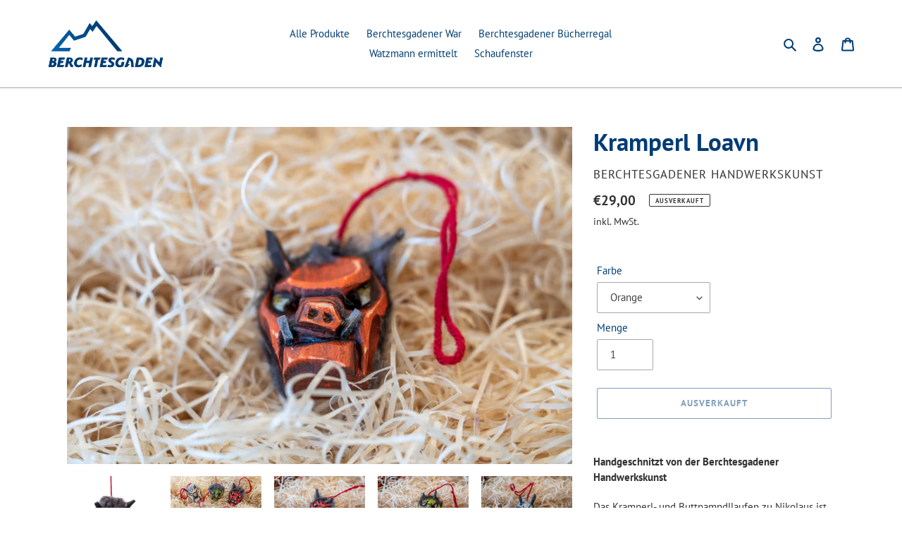

--- FILE ---
content_type: text/html; charset=utf-8
request_url: https://shop.berchtesgaden.de/collections/unsere-topseller/products/kramperl-loavn
body_size: 30290
content:
<!doctype html>
<html class="no-js" lang="de" fontify-lang="de">
<head>
 <link rel="canonical" href="https://shop.berchtesgaden.de/products/kramperl-loavn" /> 

<!-- Added by AVADA SEO Suite -->












<meta property="og:site_name" content="Der Berchtesgaden Shop">
<meta property="og:url" content="https://shop.berchtesgaden.de/products/kramperl-loavn">
<meta property="og:title" content="Kramperl Loavn | Der Berchtesgaden Shop">
<meta property="og:type" content="product">
<meta property="og:description" content="Kramperl Loavn. Erhältlich im Berchtesgaden Shop | Bergerlebnis Berchtesgaden"><meta property="product:availability" content="oos">
  <meta property="product:price:amount" content="29,00">
  <meta property="product:price:currency" content="EUR"><meta property="og:image" content="http://shop.berchtesgaden.de/cdn/shop/files/2023_BGD_Onlineshop_Kramperl_1.png?v=1690956538">
<meta property="og:image:secure_url" content="https://shop.berchtesgaden.de/cdn/shop/files/2023_BGD_Onlineshop_Kramperl_1.png?v=1690956538">
<meta property="og:image:width" content="">
<meta property="og:image:height" content="">
<meta property="og:image:alt" content="">
    
<meta name="twitter:site" content="@Der Berchtesgaden Shop"><meta name="twitter:card" content="summary_large_image">
<meta name="twitter:title" content="Kramperl Loavn | Der Berchtesgaden Shop">
<meta name="twitter:description" content="Kramperl Loavn. Erhältlich im Berchtesgaden Shop | Bergerlebnis Berchtesgaden">
<meta name="twitter:image" content="http://shop.berchtesgaden.de/cdn/shop/files/2023_BGD_Onlineshop_Kramperl_1.png?v=1690956538">
    




<meta name="twitter:image" content="http://shop.berchtesgaden.de/cdn/shop/files/2023_BGD_Onlineshop_Kramperl_1.png?v=1690956538">
    




<!-- Added by AVADA SEO Suite: Product Structured Data -->
<script type="application/ld+json">{
"@context": "https://schema.org/",
"@type": "Product",
"@id": "8085343994124",
"name": "Kramperl Loavn",
"description": "Handgeschnitzt von der Berchtesgadener HandwerkskunstDas Kramperl- und Buttnamndllaufen zu Nikolaus ist einer der bekanntesten Bräuche in Berchtesgaden. Mit den handgeschnitzten Kramperl Loavn (Masken) von der Berchtesgadener Handwerkskunst kannst du dir ein Stück des vorweihnachtlichen Brauchtums nach Hause holen. Jede Loavn verfügt über eine rote Schnur, an der du sie an den Christbaum hängen kannst!  DetailsJede einzelne Loavn ist liebevoll von Hand geschnitzt, bemalt und mit echtem Fell beklebtJede Maske ist ein Einzelstück, geringe Abweichung in Form und Farbe sind möglichGröße ca. 5x4 cmMit Schnur zum Aufhängen",
"brand": {
  "@type": "Brand",
  "name": "Berchtesgadener Handwerkskunst"
},
"offers": {
  "@type": "Offer",
  "price": "29.0",
  "priceCurrency": "EUR",
  "itemCondition": "https://schema.org/NewCondition",
  "availability": "https://schema.org/OutOfStock",
  "url": "https://shop.berchtesgaden.de/products/kramperl-loavn"
},
"image": [
  "https://shop.berchtesgaden.de/cdn/shop/files/2023_BGD_Onlineshop_Kramperl_1.png?v=1690956538",
  "https://shop.berchtesgaden.de/cdn/shop/products/KramperlMaskeBerchtesgaden_10von6.jpg?v=1690956538",
  "https://shop.berchtesgaden.de/cdn/shop/products/KramperlMaskeBerchtesgaden_5von6.jpg?v=1690956538",
  "https://shop.berchtesgaden.de/cdn/shop/products/KramperlMaskeBerchtesgaden_6von6.jpg?v=1690956538",
  "https://shop.berchtesgaden.de/cdn/shop/products/KramperlMaskeBerchtesgaden_7von6.jpg?v=1690956538",
  "https://shop.berchtesgaden.de/cdn/shop/products/KramperlMaskeBerchtesgaden_8von6.jpg?v=1690956538",
  "https://shop.berchtesgaden.de/cdn/shop/products/KramperlMaskeBerchtesgaden_9von6.jpg?v=1690956538"
],
"releaseDate": "2022-10-31 10:56:21 +0100",
"sku": "",
"mpn": ""}</script>
<!-- /Added by AVADA SEO Suite --><!-- Added by AVADA SEO Suite: Breadcrumb Structured Data  -->
<script type="application/ld+json">{
  "@context": "https://schema.org",
  "@type": "BreadcrumbList",
  "itemListElement": [{
    "@type": "ListItem",
    "position": 1,
    "name": "Home",
    "item": "https://shop.berchtesgaden.de"
  }, {
    "@type": "ListItem",
    "position": 2,
    "name": "Kramperl Loavn",
    "item": "https://shop.berchtesgaden.de/products/kramperl-loavn"
  }]
}
</script>
<!-- Added by AVADA SEO Suite -->


<!-- /Added by AVADA SEO Suite -->

  <meta charset="utf-8">
  <meta http-equiv="X-UA-Compatible" content="IE=edge,chrome=1">
  <meta name="viewport" content="width=device-width,initial-scale=1">
  <meta name="theme-color" content="#003c74">
  <meta name="facebook-domain-verification" content="n7ojf7miowrhjkuqgjyk3aj9ydfymf" />

  <link rel="preconnect" href="https://cdn.shopify.com" crossorigin>
  <link rel="preconnect" href="https://fonts.shopify.com" crossorigin>
  <link rel="preconnect" href="https://monorail-edge.shopifysvc.com"><link rel="preload" href="//shop.berchtesgaden.de/cdn/shop/t/1/assets/theme.css?v=136619971045174987231610965595" as="style">
  <link rel="preload" as="font" href="//shop.berchtesgaden.de/cdn/fonts/pt_sans/ptsans_n7.304287b69b0b43b7d5b0f947011857fe41849126.woff2" type="font/woff2" crossorigin>
  <link rel="preload" as="font" href="//shop.berchtesgaden.de/cdn/fonts/pt_sans/ptsans_n4.83e02f6420db1e9af259d3d7856d73a9dc4fb7ab.woff2" type="font/woff2" crossorigin>
  <link rel="preload" as="font" href="//shop.berchtesgaden.de/cdn/fonts/pt_sans/ptsans_n7.304287b69b0b43b7d5b0f947011857fe41849126.woff2" type="font/woff2" crossorigin>
  <link rel="preload" href="//shop.berchtesgaden.de/cdn/shop/t/1/assets/theme.js?v=140869348110754777901610965596" as="script">
  <link rel="preload" href="//shop.berchtesgaden.de/cdn/shop/t/1/assets/lazysizes.js?v=63098554868324070131610965594" as="script"><link rel="canonical" href="https://shop.berchtesgaden.de/products/kramperl-loavn"><link rel="shortcut icon" href="//shop.berchtesgaden.de/cdn/shop/files/Favicon-gross_32x32.png?v=1614291307" type="image/png"><title>Kramperl Loavn | Der Berchtesgaden Shop</title><meta name="description" content="Kramperl Loavn. Erhältlich im Berchtesgaden Shop | Bergerlebnis Berchtesgaden"><!-- /snippets/social-meta-tags.liquid -->


<meta property="og:site_name" content="Der Berchtesgaden Shop">
<meta property="og:url" content="https://shop.berchtesgaden.de/products/kramperl-loavn">
<meta property="og:title" content="Kramperl Loavn | Der Berchtesgaden Shop">
<meta property="og:type" content="product">
<meta property="og:description" content="Kramperl Loavn. Erhältlich im Berchtesgaden Shop | Bergerlebnis Berchtesgaden"><meta property="og:image" content="http://shop.berchtesgaden.de/cdn/shop/files/2023_BGD_Onlineshop_Kramperl_1.png?v=1690956538">
  <meta property="og:image:secure_url" content="https://shop.berchtesgaden.de/cdn/shop/files/2023_BGD_Onlineshop_Kramperl_1.png?v=1690956538">
  <meta property="og:image:width" content="2048">
  <meta property="og:image:height" content="2048">
  <meta property="og:price:amount" content="29,00">
  <meta property="og:price:currency" content="EUR">



<meta name="twitter:card" content="summary_large_image">
<meta name="twitter:title" content="Kramperl Loavn | Der Berchtesgaden Shop">
<meta name="twitter:description" content="Kramperl Loavn. Erhältlich im Berchtesgaden Shop | Bergerlebnis Berchtesgaden">

  
<style data-shopify>
:root {
    --color-text: #003c74;
    --color-text-rgb: 0, 60, 116;
    --color-body-text: #333232;
    --color-sale-text: #003c74;
    --color-small-button-text-border: #3d3d3c;
    --color-text-field: #ffffff;
    --color-text-field-text: #3d3d3c;
    --color-text-field-text-rgb: 61, 61, 60;

    --color-btn-primary: #003c74;
    --color-btn-primary-darker: #002241;
    --color-btn-primary-text: #ffffff;

    --color-blankstate: rgba(51, 50, 50, 0.35);
    --color-blankstate-border: rgba(51, 50, 50, 0.2);
    --color-blankstate-background: rgba(51, 50, 50, 0.1);

    --color-text-focus:#0064c1;
    --color-overlay-text-focus:#e6e6e6;
    --color-btn-primary-focus:#0064c1;
    --color-btn-social-focus:#8b8f8f;
    --color-small-button-text-border-focus:#646462;
    --predictive-search-focus:#f2f2f2;

    --color-body: #ffffff;
    --color-bg: #ffffff;
    --color-bg-rgb: 255, 255, 255;
    --color-bg-alt: rgba(51, 50, 50, 0.05);
    --color-bg-currency-selector: rgba(51, 50, 50, 0.2);

    --color-overlay-title-text: #ffffff;
    --color-image-overlay: #003c74;
    --color-image-overlay-rgb: 0, 60, 116;--opacity-image-overlay: 0.1;--hover-overlay-opacity: 0.5;

    --color-border: #a5a8a8;
    --color-border-form: #a5a8a8;
    --color-border-form-darker: #8b8f8f;

    --svg-select-icon: url(//shop.berchtesgaden.de/cdn/shop/t/1/assets/ico-select.svg?v=146114054569894147951610976853);
    --slick-img-url: url(//shop.berchtesgaden.de/cdn/shop/t/1/assets/ajax-loader.gif?v=41356863302472015721610965592);

    --font-weight-body--bold: 700;
    --font-weight-body--bolder: 700;

    --font-stack-header: "PT Sans", sans-serif;
    --font-style-header: normal;
    --font-weight-header: 700;

    --font-stack-body: "PT Sans", sans-serif;
    --font-style-body: normal;
    --font-weight-body: 400;

    --font-size-header: 26;

    --font-size-base: 15;

    --font-h1-desktop: 35;
    --font-h1-mobile: 32;
    --font-h2-desktop: 20;
    --font-h2-mobile: 18;
    --font-h3-mobile: 20;
    --font-h4-desktop: 17;
    --font-h4-mobile: 15;
    --font-h5-desktop: 15;
    --font-h5-mobile: 13;
    --font-h6-desktop: 14;
    --font-h6-mobile: 12;

    --font-mega-title-large-desktop: 65;

    --font-rich-text-large: 17;
    --font-rich-text-small: 13;

    
--color-video-bg: #f2f2f2;

    
    --global-color-image-loader-primary: rgba(0, 60, 116, 0.06);
    --global-color-image-loader-secondary: rgba(0, 60, 116, 0.12);
  }
</style>


  <style>*,::after,::before{box-sizing:border-box}body{margin:0}body,html{background-color:var(--color-body)}body,button{font-size:calc(var(--font-size-base) * 1px);font-family:var(--font-stack-body);font-style:var(--font-style-body);font-weight:var(--font-weight-body);color:var(--color-text);line-height:1.5}body,button{-webkit-font-smoothing:antialiased;-webkit-text-size-adjust:100%}.border-bottom{border-bottom:1px solid var(--color-border)}.btn--link{background-color:transparent;border:0;margin:0;color:var(--color-text);text-align:left}.text-right{text-align:right}.icon{display:inline-block;width:20px;height:20px;vertical-align:middle;fill:currentColor}.icon__fallback-text,.visually-hidden{position:absolute!important;overflow:hidden;clip:rect(0 0 0 0);height:1px;width:1px;margin:-1px;padding:0;border:0}svg.icon:not(.icon--full-color) circle,svg.icon:not(.icon--full-color) ellipse,svg.icon:not(.icon--full-color) g,svg.icon:not(.icon--full-color) line,svg.icon:not(.icon--full-color) path,svg.icon:not(.icon--full-color) polygon,svg.icon:not(.icon--full-color) polyline,svg.icon:not(.icon--full-color) rect,symbol.icon:not(.icon--full-color) circle,symbol.icon:not(.icon--full-color) ellipse,symbol.icon:not(.icon--full-color) g,symbol.icon:not(.icon--full-color) line,symbol.icon:not(.icon--full-color) path,symbol.icon:not(.icon--full-color) polygon,symbol.icon:not(.icon--full-color) polyline,symbol.icon:not(.icon--full-color) rect{fill:inherit;stroke:inherit}li{list-style:none}.list--inline{padding:0;margin:0}.list--inline>li{display:inline-block;margin-bottom:0;vertical-align:middle}a{color:var(--color-text);text-decoration:none}.h1,.h2,h1,h2{margin:0 0 17.5px;font-family:var(--font-stack-header);font-style:var(--font-style-header);font-weight:var(--font-weight-header);line-height:1.2;overflow-wrap:break-word;word-wrap:break-word}.h1 a,.h2 a,h1 a,h2 a{color:inherit;text-decoration:none;font-weight:inherit}.h1,h1{font-size:calc(((var(--font-h1-desktop))/ (var(--font-size-base))) * 1em);text-transform:none;letter-spacing:0}@media only screen and (max-width:749px){.h1,h1{font-size:calc(((var(--font-h1-mobile))/ (var(--font-size-base))) * 1em)}}.h2,h2{font-size:calc(((var(--font-h2-desktop))/ (var(--font-size-base))) * 1em);text-transform:uppercase;letter-spacing:.1em}@media only screen and (max-width:749px){.h2,h2{font-size:calc(((var(--font-h2-mobile))/ (var(--font-size-base))) * 1em)}}p{color:var(--color-body-text);margin:0 0 19.44444px}@media only screen and (max-width:749px){p{font-size:calc(((var(--font-size-base) - 1)/ (var(--font-size-base))) * 1em)}}p:last-child{margin-bottom:0}@media only screen and (max-width:749px){.small--hide{display:none!important}}.grid{list-style:none;margin:0;padding:0;margin-left:-30px}.grid::after{content:'';display:table;clear:both}@media only screen and (max-width:749px){.grid{margin-left:-22px}}.grid::after{content:'';display:table;clear:both}.grid--no-gutters{margin-left:0}.grid--no-gutters .grid__item{padding-left:0}.grid--table{display:table;table-layout:fixed;width:100%}.grid--table>.grid__item{float:none;display:table-cell;vertical-align:middle}.grid__item{float:left;padding-left:30px;width:100%}@media only screen and (max-width:749px){.grid__item{padding-left:22px}}.grid__item[class*="--push"]{position:relative}@media only screen and (min-width:750px){.medium-up--one-quarter{width:25%}.medium-up--push-one-third{width:33.33%}.medium-up--one-half{width:50%}.medium-up--push-one-third{left:33.33%;position:relative}}.site-header{position:relative;background-color:var(--color-body)}@media only screen and (max-width:749px){.site-header{border-bottom:1px solid var(--color-border)}}@media only screen and (min-width:750px){.site-header{padding:0 55px}.site-header.logo--center{padding-top:30px}}.site-header__logo{margin:15px 0}.logo-align--center .site-header__logo{text-align:center;margin:0 auto}@media only screen and (max-width:749px){.logo-align--center .site-header__logo{text-align:left;margin:15px 0}}@media only screen and (max-width:749px){.site-header__logo{padding-left:22px;text-align:left}.site-header__logo img{margin:0}}.site-header__logo-link{display:inline-block;word-break:break-word}@media only screen and (min-width:750px){.logo-align--center .site-header__logo-link{margin:0 auto}}.site-header__logo-image{display:block}@media only screen and (min-width:750px){.site-header__logo-image{margin:0 auto}}.site-header__logo-image img{width:100%}.site-header__logo-image--centered img{margin:0 auto}.site-header__logo img{display:block}.site-header__icons{position:relative;white-space:nowrap}@media only screen and (max-width:749px){.site-header__icons{width:auto;padding-right:13px}.site-header__icons .btn--link,.site-header__icons .site-header__cart{font-size:calc(((var(--font-size-base))/ (var(--font-size-base))) * 1em)}}.site-header__icons-wrapper{position:relative;display:-webkit-flex;display:-ms-flexbox;display:flex;width:100%;-ms-flex-align:center;-webkit-align-items:center;-moz-align-items:center;-ms-align-items:center;-o-align-items:center;align-items:center;-webkit-justify-content:flex-end;-ms-justify-content:flex-end;justify-content:flex-end}.site-header__account,.site-header__cart,.site-header__search{position:relative}.site-header__search.site-header__icon{display:none}@media only screen and (min-width:1400px){.site-header__search.site-header__icon{display:block}}.site-header__search-toggle{display:block}@media only screen and (min-width:750px){.site-header__account,.site-header__cart{padding:10px 11px}}.site-header__cart-title,.site-header__search-title{position:absolute!important;overflow:hidden;clip:rect(0 0 0 0);height:1px;width:1px;margin:-1px;padding:0;border:0;display:block;vertical-align:middle}.site-header__cart-title{margin-right:3px}.site-header__cart-count{display:flex;align-items:center;justify-content:center;position:absolute;right:.4rem;top:.2rem;font-weight:700;background-color:var(--color-btn-primary);color:var(--color-btn-primary-text);border-radius:50%;min-width:1em;height:1em}.site-header__cart-count span{font-family:HelveticaNeue,"Helvetica Neue",Helvetica,Arial,sans-serif;font-size:calc(11em / 16);line-height:1}@media only screen and (max-width:749px){.site-header__cart-count{top:calc(7em / 16);right:0;border-radius:50%;min-width:calc(19em / 16);height:calc(19em / 16)}}@media only screen and (max-width:749px){.site-header__cart-count span{padding:.25em calc(6em / 16);font-size:12px}}.site-header__menu{display:none}@media only screen and (max-width:749px){.site-header__icon{display:inline-block;vertical-align:middle;padding:10px 11px;margin:0}}@media only screen and (min-width:750px){.site-header__icon .icon-search{margin-right:3px}}.announcement-bar{z-index:10;position:relative;text-align:center;border-bottom:1px solid transparent;padding:2px}.announcement-bar__link{display:block}.announcement-bar__message{display:block;padding:11px 22px;font-size:calc(((16)/ (var(--font-size-base))) * 1em);font-weight:var(--font-weight-header)}@media only screen and (min-width:750px){.announcement-bar__message{padding-left:55px;padding-right:55px}}.site-nav{position:relative;padding:0;text-align:center;margin:25px 0}.site-nav a{padding:3px 10px}.site-nav__link{display:block;white-space:nowrap}.site-nav--centered .site-nav__link{padding-top:0}.site-nav__link .icon-chevron-down{width:calc(8em / 16);height:calc(8em / 16);margin-left:.5rem}.site-nav__label{border-bottom:1px solid transparent}.site-nav__link--active .site-nav__label{border-bottom-color:var(--color-text)}.site-nav__link--button{border:none;background-color:transparent;padding:3px 10px}.site-header__mobile-nav{z-index:11;position:relative;background-color:var(--color-body)}@media only screen and (max-width:749px){.site-header__mobile-nav{display:-webkit-flex;display:-ms-flexbox;display:flex;width:100%;-ms-flex-align:center;-webkit-align-items:center;-moz-align-items:center;-ms-align-items:center;-o-align-items:center;align-items:center}}.mobile-nav--open .icon-close{display:none}.main-content{opacity:0}.main-content .shopify-section{display:none}.main-content .shopify-section:first-child{display:inherit}.critical-hidden{display:none}</style>

  <script>
    window.performance.mark('debut:theme_stylesheet_loaded.start');

    function onLoadStylesheet() {
      performance.mark('debut:theme_stylesheet_loaded.end');
      performance.measure('debut:theme_stylesheet_loaded', 'debut:theme_stylesheet_loaded.start', 'debut:theme_stylesheet_loaded.end');

      var url = "//shop.berchtesgaden.de/cdn/shop/t/1/assets/theme.css?v=136619971045174987231610965595";
      var link = document.querySelector('link[href="' + url + '"]');
      link.loaded = true;
      link.dispatchEvent(new Event('load'));
    }
  </script>

  <link rel="stylesheet" href="//shop.berchtesgaden.de/cdn/shop/t/1/assets/theme.css?v=136619971045174987231610965595" type="text/css" media="print" onload="this.media='all';onLoadStylesheet()">

  <style>
    @font-face {
  font-family: "PT Sans";
  font-weight: 700;
  font-style: normal;
  font-display: swap;
  src: url("//shop.berchtesgaden.de/cdn/fonts/pt_sans/ptsans_n7.304287b69b0b43b7d5b0f947011857fe41849126.woff2") format("woff2"),
       url("//shop.berchtesgaden.de/cdn/fonts/pt_sans/ptsans_n7.6044f7e686f0b0c443754a8289995e64f1aba322.woff") format("woff");
}

    @font-face {
  font-family: "PT Sans";
  font-weight: 400;
  font-style: normal;
  font-display: swap;
  src: url("//shop.berchtesgaden.de/cdn/fonts/pt_sans/ptsans_n4.83e02f6420db1e9af259d3d7856d73a9dc4fb7ab.woff2") format("woff2"),
       url("//shop.berchtesgaden.de/cdn/fonts/pt_sans/ptsans_n4.031cf9b26e734268d68c385b0ff08ff26d8b4b6b.woff") format("woff");
}

    @font-face {
  font-family: "PT Sans";
  font-weight: 700;
  font-style: normal;
  font-display: swap;
  src: url("//shop.berchtesgaden.de/cdn/fonts/pt_sans/ptsans_n7.304287b69b0b43b7d5b0f947011857fe41849126.woff2") format("woff2"),
       url("//shop.berchtesgaden.de/cdn/fonts/pt_sans/ptsans_n7.6044f7e686f0b0c443754a8289995e64f1aba322.woff") format("woff");
}

    @font-face {
  font-family: "PT Sans";
  font-weight: 700;
  font-style: normal;
  font-display: swap;
  src: url("//shop.berchtesgaden.de/cdn/fonts/pt_sans/ptsans_n7.304287b69b0b43b7d5b0f947011857fe41849126.woff2") format("woff2"),
       url("//shop.berchtesgaden.de/cdn/fonts/pt_sans/ptsans_n7.6044f7e686f0b0c443754a8289995e64f1aba322.woff") format("woff");
}

    @font-face {
  font-family: "PT Sans";
  font-weight: 400;
  font-style: italic;
  font-display: swap;
  src: url("//shop.berchtesgaden.de/cdn/fonts/pt_sans/ptsans_i4.13d0fa4d8e97d77e57a7b87d374df76447561c38.woff2") format("woff2"),
       url("//shop.berchtesgaden.de/cdn/fonts/pt_sans/ptsans_i4.1ffe088c0458ba08706c5025ac59c175cc6ceb8d.woff") format("woff");
}

    @font-face {
  font-family: "PT Sans";
  font-weight: 700;
  font-style: italic;
  font-display: swap;
  src: url("//shop.berchtesgaden.de/cdn/fonts/pt_sans/ptsans_i7.525de7532113d6a475ae29f6a88f8539c3238ecb.woff2") format("woff2"),
       url("//shop.berchtesgaden.de/cdn/fonts/pt_sans/ptsans_i7.128ef16b0a49f64f8629b93373d2c7806f936889.woff") format("woff");
}

  </style>

  <script>
    var theme = {
      breakpoints: {
        medium: 750,
        large: 990,
        widescreen: 1400
      },
      strings: {
        addToCart: "In den Warenkorb legen",
        soldOut: "Ausverkauft",
        unavailable: "Nicht verfügbar",
        regularPrice: "Normaler Preis",
        salePrice: "Sonderpreis",
        sale: "Angebot",
        fromLowestPrice: "von [price]",
        vendor: "Verkäufer",
        showMore: "Mehr anzeigen",
        showLess: "Weniger anzeigen",
        searchFor: "Suchen nach",
        addressError: "Kann die Adresse nicht finden",
        addressNoResults: "Keine Ergebnisse für diese Adresse",
        addressQueryLimit: "Du hast die Nutzungsgrenze der Google-API überschritten. Du solltest über ein Upgrade auf einen \u003ca href=\"https:\/\/developers.google.com\/maps\/premium\/usage-limits\"\u003ePremium-Plan\u003c\/a\u003e nachdenken.",
        authError: "Es gab ein Problem bei der Authentifizierung deineses Google Maps-Kontos.",
        newWindow: "Öffnet ein neues Fenster.",
        external: "Öffnet externe Website.",
        newWindowExternal: "Öffnet externe Website in einem neuen Fenster.",
        removeLabel: "[product] entfernen",
        update: "Warenkorb aktualisieren",
        quantity: "Menge",
        discountedTotal: "Gesamtrabatt",
        regularTotal: "Normaler Gesamtpreis",
        priceColumn: "Rabattdetails findest du in der Preisspalte.",
        quantityMinimumMessage: "Die Menge muss 1 oder mehr sein",
        cartError: "Beim Aktualisieren des Warenkorbs ist ein Fehler aufgetreten. Bitte versuche es erneut.",
        removedItemMessage: "\u003cspan class=\"cart__removed-product-details\"\u003e([quantity]) [link]\u003c\/span\u003e aus deinem Warenkorb entfernt.",
        unitPrice: "Einzelpreis",
        unitPriceSeparator: "pro",
        oneCartCount: "1 Artikel",
        otherCartCount: "[count] Produkte",
        quantityLabel: "Menge: [count]",
        products: "Produkte",
        loading: "Wird geladen",
        number_of_results: "[result_number] von [results_count]",
        number_of_results_found: "[results_count] Ergebnisse gefunden",
        one_result_found: "1 Ergebnis gefunden"
      },
      moneyFormat: "€{{amount_with_comma_separator}}",
      moneyFormatWithCurrency: "€{{amount_with_comma_separator}} EUR",
      settings: {
        predictiveSearchEnabled: true,
        predictiveSearchShowPrice: true,
        predictiveSearchShowVendor: false
      },
      stylesheet: "//shop.berchtesgaden.de/cdn/shop/t/1/assets/theme.css?v=136619971045174987231610965595"
    }

    document.documentElement.className = document.documentElement.className.replace('no-js', 'js');
  </script><script src="//shop.berchtesgaden.de/cdn/shop/t/1/assets/theme.js?v=140869348110754777901610965596" defer="defer"></script>
  <script src="//shop.berchtesgaden.de/cdn/shop/t/1/assets/lazysizes.js?v=63098554868324070131610965594" async="async"></script>

  <script type="text/javascript">
    if (window.MSInputMethodContext && document.documentMode) {
      var scripts = document.getElementsByTagName('script')[0];
      var polyfill = document.createElement("script");
      polyfill.defer = true;
      polyfill.src = "//shop.berchtesgaden.de/cdn/shop/t/1/assets/ie11CustomProperties.min.js?v=146208399201472936201610965594";

      scripts.parentNode.insertBefore(polyfill, scripts);
    }
  </script>

  <script>window.performance && window.performance.mark && window.performance.mark('shopify.content_for_header.start');</script><meta name="google-site-verification" content="8vKAY_pHvClYREMTKgdwjyHC0kk_RDxerE2lg_EH3JQ">
<meta id="shopify-digital-wallet" name="shopify-digital-wallet" content="/52890140862/digital_wallets/dialog">
<meta name="shopify-checkout-api-token" content="6ea36aba5b1a3aba6a04f5452620b295">
<meta id="in-context-paypal-metadata" data-shop-id="52890140862" data-venmo-supported="false" data-environment="production" data-locale="de_DE" data-paypal-v4="true" data-currency="EUR">
<link rel="alternate" type="application/json+oembed" href="https://shop.berchtesgaden.de/products/kramperl-loavn.oembed">
<script async="async" src="/checkouts/internal/preloads.js?locale=de-DE"></script>
<script id="shopify-features" type="application/json">{"accessToken":"6ea36aba5b1a3aba6a04f5452620b295","betas":["rich-media-storefront-analytics"],"domain":"shop.berchtesgaden.de","predictiveSearch":true,"shopId":52890140862,"locale":"de"}</script>
<script>var Shopify = Shopify || {};
Shopify.shop = "der-berchtesgaden-shop.myshopify.com";
Shopify.locale = "de";
Shopify.currency = {"active":"EUR","rate":"1.0"};
Shopify.country = "DE";
Shopify.theme = {"name":"Debut","id":117955035326,"schema_name":"Debut","schema_version":"17.9.0","theme_store_id":796,"role":"main"};
Shopify.theme.handle = "null";
Shopify.theme.style = {"id":null,"handle":null};
Shopify.cdnHost = "shop.berchtesgaden.de/cdn";
Shopify.routes = Shopify.routes || {};
Shopify.routes.root = "/";</script>
<script type="module">!function(o){(o.Shopify=o.Shopify||{}).modules=!0}(window);</script>
<script>!function(o){function n(){var o=[];function n(){o.push(Array.prototype.slice.apply(arguments))}return n.q=o,n}var t=o.Shopify=o.Shopify||{};t.loadFeatures=n(),t.autoloadFeatures=n()}(window);</script>
<script id="shop-js-analytics" type="application/json">{"pageType":"product"}</script>
<script defer="defer" async type="module" src="//shop.berchtesgaden.de/cdn/shopifycloud/shop-js/modules/v2/client.init-shop-cart-sync_e98Ab_XN.de.esm.js"></script>
<script defer="defer" async type="module" src="//shop.berchtesgaden.de/cdn/shopifycloud/shop-js/modules/v2/chunk.common_Pcw9EP95.esm.js"></script>
<script defer="defer" async type="module" src="//shop.berchtesgaden.de/cdn/shopifycloud/shop-js/modules/v2/chunk.modal_CzmY4ZhL.esm.js"></script>
<script type="module">
  await import("//shop.berchtesgaden.de/cdn/shopifycloud/shop-js/modules/v2/client.init-shop-cart-sync_e98Ab_XN.de.esm.js");
await import("//shop.berchtesgaden.de/cdn/shopifycloud/shop-js/modules/v2/chunk.common_Pcw9EP95.esm.js");
await import("//shop.berchtesgaden.de/cdn/shopifycloud/shop-js/modules/v2/chunk.modal_CzmY4ZhL.esm.js");

  window.Shopify.SignInWithShop?.initShopCartSync?.({"fedCMEnabled":true,"windoidEnabled":true});

</script>
<script>(function() {
  var isLoaded = false;
  function asyncLoad() {
    if (isLoaded) return;
    isLoaded = true;
    var urls = ["https:\/\/seo.apps.avada.io\/avada-seo-installed.js?shop=der-berchtesgaden-shop.myshopify.com","https:\/\/av-northern-apps.com\/js\/agecheckerplus_mG35tH2eGxRu7PQW.js?shop=der-berchtesgaden-shop.myshopify.com"];
    for (var i = 0; i < urls.length; i++) {
      var s = document.createElement('script');
      s.type = 'text/javascript';
      s.async = true;
      s.src = urls[i];
      var x = document.getElementsByTagName('script')[0];
      x.parentNode.insertBefore(s, x);
    }
  };
  if(window.attachEvent) {
    window.attachEvent('onload', asyncLoad);
  } else {
    window.addEventListener('load', asyncLoad, false);
  }
})();</script>
<script id="__st">var __st={"a":52890140862,"offset":3600,"reqid":"365b64d6-7c1a-4b34-ad8f-3f86012eefed-1769507776","pageurl":"shop.berchtesgaden.de\/collections\/unsere-topseller\/products\/kramperl-loavn","u":"8754699af8a5","p":"product","rtyp":"product","rid":8085343994124};</script>
<script>window.ShopifyPaypalV4VisibilityTracking = true;</script>
<script id="captcha-bootstrap">!function(){'use strict';const t='contact',e='account',n='new_comment',o=[[t,t],['blogs',n],['comments',n],[t,'customer']],c=[[e,'customer_login'],[e,'guest_login'],[e,'recover_customer_password'],[e,'create_customer']],r=t=>t.map((([t,e])=>`form[action*='/${t}']:not([data-nocaptcha='true']) input[name='form_type'][value='${e}']`)).join(','),a=t=>()=>t?[...document.querySelectorAll(t)].map((t=>t.form)):[];function s(){const t=[...o],e=r(t);return a(e)}const i='password',u='form_key',d=['recaptcha-v3-token','g-recaptcha-response','h-captcha-response',i],f=()=>{try{return window.sessionStorage}catch{return}},m='__shopify_v',_=t=>t.elements[u];function p(t,e,n=!1){try{const o=window.sessionStorage,c=JSON.parse(o.getItem(e)),{data:r}=function(t){const{data:e,action:n}=t;return t[m]||n?{data:e,action:n}:{data:t,action:n}}(c);for(const[e,n]of Object.entries(r))t.elements[e]&&(t.elements[e].value=n);n&&o.removeItem(e)}catch(o){console.error('form repopulation failed',{error:o})}}const l='form_type',E='cptcha';function T(t){t.dataset[E]=!0}const w=window,h=w.document,L='Shopify',v='ce_forms',y='captcha';let A=!1;((t,e)=>{const n=(g='f06e6c50-85a8-45c8-87d0-21a2b65856fe',I='https://cdn.shopify.com/shopifycloud/storefront-forms-hcaptcha/ce_storefront_forms_captcha_hcaptcha.v1.5.2.iife.js',D={infoText:'Durch hCaptcha geschützt',privacyText:'Datenschutz',termsText:'Allgemeine Geschäftsbedingungen'},(t,e,n)=>{const o=w[L][v],c=o.bindForm;if(c)return c(t,g,e,D).then(n);var r;o.q.push([[t,g,e,D],n]),r=I,A||(h.body.append(Object.assign(h.createElement('script'),{id:'captcha-provider',async:!0,src:r})),A=!0)});var g,I,D;w[L]=w[L]||{},w[L][v]=w[L][v]||{},w[L][v].q=[],w[L][y]=w[L][y]||{},w[L][y].protect=function(t,e){n(t,void 0,e),T(t)},Object.freeze(w[L][y]),function(t,e,n,w,h,L){const[v,y,A,g]=function(t,e,n){const i=e?o:[],u=t?c:[],d=[...i,...u],f=r(d),m=r(i),_=r(d.filter((([t,e])=>n.includes(e))));return[a(f),a(m),a(_),s()]}(w,h,L),I=t=>{const e=t.target;return e instanceof HTMLFormElement?e:e&&e.form},D=t=>v().includes(t);t.addEventListener('submit',(t=>{const e=I(t);if(!e)return;const n=D(e)&&!e.dataset.hcaptchaBound&&!e.dataset.recaptchaBound,o=_(e),c=g().includes(e)&&(!o||!o.value);(n||c)&&t.preventDefault(),c&&!n&&(function(t){try{if(!f())return;!function(t){const e=f();if(!e)return;const n=_(t);if(!n)return;const o=n.value;o&&e.removeItem(o)}(t);const e=Array.from(Array(32),(()=>Math.random().toString(36)[2])).join('');!function(t,e){_(t)||t.append(Object.assign(document.createElement('input'),{type:'hidden',name:u})),t.elements[u].value=e}(t,e),function(t,e){const n=f();if(!n)return;const o=[...t.querySelectorAll(`input[type='${i}']`)].map((({name:t})=>t)),c=[...d,...o],r={};for(const[a,s]of new FormData(t).entries())c.includes(a)||(r[a]=s);n.setItem(e,JSON.stringify({[m]:1,action:t.action,data:r}))}(t,e)}catch(e){console.error('failed to persist form',e)}}(e),e.submit())}));const S=(t,e)=>{t&&!t.dataset[E]&&(n(t,e.some((e=>e===t))),T(t))};for(const o of['focusin','change'])t.addEventListener(o,(t=>{const e=I(t);D(e)&&S(e,y())}));const B=e.get('form_key'),M=e.get(l),P=B&&M;t.addEventListener('DOMContentLoaded',(()=>{const t=y();if(P)for(const e of t)e.elements[l].value===M&&p(e,B);[...new Set([...A(),...v().filter((t=>'true'===t.dataset.shopifyCaptcha))])].forEach((e=>S(e,t)))}))}(h,new URLSearchParams(w.location.search),n,t,e,['guest_login'])})(!0,!0)}();</script>
<script integrity="sha256-4kQ18oKyAcykRKYeNunJcIwy7WH5gtpwJnB7kiuLZ1E=" data-source-attribution="shopify.loadfeatures" defer="defer" src="//shop.berchtesgaden.de/cdn/shopifycloud/storefront/assets/storefront/load_feature-a0a9edcb.js" crossorigin="anonymous"></script>
<script data-source-attribution="shopify.dynamic_checkout.dynamic.init">var Shopify=Shopify||{};Shopify.PaymentButton=Shopify.PaymentButton||{isStorefrontPortableWallets:!0,init:function(){window.Shopify.PaymentButton.init=function(){};var t=document.createElement("script");t.src="https://shop.berchtesgaden.de/cdn/shopifycloud/portable-wallets/latest/portable-wallets.de.js",t.type="module",document.head.appendChild(t)}};
</script>
<script data-source-attribution="shopify.dynamic_checkout.buyer_consent">
  function portableWalletsHideBuyerConsent(e){var t=document.getElementById("shopify-buyer-consent"),n=document.getElementById("shopify-subscription-policy-button");t&&n&&(t.classList.add("hidden"),t.setAttribute("aria-hidden","true"),n.removeEventListener("click",e))}function portableWalletsShowBuyerConsent(e){var t=document.getElementById("shopify-buyer-consent"),n=document.getElementById("shopify-subscription-policy-button");t&&n&&(t.classList.remove("hidden"),t.removeAttribute("aria-hidden"),n.addEventListener("click",e))}window.Shopify?.PaymentButton&&(window.Shopify.PaymentButton.hideBuyerConsent=portableWalletsHideBuyerConsent,window.Shopify.PaymentButton.showBuyerConsent=portableWalletsShowBuyerConsent);
</script>
<script>
  function portableWalletsCleanup(e){e&&e.src&&console.error("Failed to load portable wallets script "+e.src);var t=document.querySelectorAll("shopify-accelerated-checkout .shopify-payment-button__skeleton, shopify-accelerated-checkout-cart .wallet-cart-button__skeleton"),e=document.getElementById("shopify-buyer-consent");for(let e=0;e<t.length;e++)t[e].remove();e&&e.remove()}function portableWalletsNotLoadedAsModule(e){e instanceof ErrorEvent&&"string"==typeof e.message&&e.message.includes("import.meta")&&"string"==typeof e.filename&&e.filename.includes("portable-wallets")&&(window.removeEventListener("error",portableWalletsNotLoadedAsModule),window.Shopify.PaymentButton.failedToLoad=e,"loading"===document.readyState?document.addEventListener("DOMContentLoaded",window.Shopify.PaymentButton.init):window.Shopify.PaymentButton.init())}window.addEventListener("error",portableWalletsNotLoadedAsModule);
</script>

<script type="module" src="https://shop.berchtesgaden.de/cdn/shopifycloud/portable-wallets/latest/portable-wallets.de.js" onError="portableWalletsCleanup(this)" crossorigin="anonymous"></script>
<script nomodule>
  document.addEventListener("DOMContentLoaded", portableWalletsCleanup);
</script>

<script id='scb4127' type='text/javascript' async='' src='https://shop.berchtesgaden.de/cdn/shopifycloud/privacy-banner/storefront-banner.js'></script><link id="shopify-accelerated-checkout-styles" rel="stylesheet" media="screen" href="https://shop.berchtesgaden.de/cdn/shopifycloud/portable-wallets/latest/accelerated-checkout-backwards-compat.css" crossorigin="anonymous">
<style id="shopify-accelerated-checkout-cart">
        #shopify-buyer-consent {
  margin-top: 1em;
  display: inline-block;
  width: 100%;
}

#shopify-buyer-consent.hidden {
  display: none;
}

#shopify-subscription-policy-button {
  background: none;
  border: none;
  padding: 0;
  text-decoration: underline;
  font-size: inherit;
  cursor: pointer;
}

#shopify-subscription-policy-button::before {
  box-shadow: none;
}

      </style>

<script>window.performance && window.performance.mark && window.performance.mark('shopify.content_for_header.end');</script> 
 
<!-- BEGIN app block: shopify://apps/fontify/blocks/app-embed/334490e2-2153-4a2e-a452-e90bdeffa3cc --><link rel="preconnect" href="https://cdn.nitroapps.co" crossorigin=""><!-- Shop metafields --><style type="text/css" id="nitro-fontify" >
</style>
<script>
    console.log(null);
    console.log(null);
  </script><script
  type="text/javascript"
  id="fontify-scripts"
>
  
  (function () {
    // Prevent duplicate execution
    if (window.fontifyScriptInitialized) {
      return;
    }
    window.fontifyScriptInitialized = true;

    if (window.opener) {
      // Remove existing listener if any before adding new one
      if (window.fontifyMessageListener) {
        window.removeEventListener('message', window.fontifyMessageListener, false);
      }

      function watchClosedWindow() {
        let itv = setInterval(function () {
          if (!window.opener || window.opener.closed) {
            clearInterval(itv);
            window.close();
          }
        }, 1000);
      }

      // Helper function to inject scripts and links from vite-tag content
      function injectScript(encodedContent) {
        

        // Decode HTML entities
        const tempTextarea = document.createElement('textarea');
        tempTextarea.innerHTML = encodedContent;
        const viteContent = tempTextarea.value;

        // Parse HTML content
        const tempDiv = document.createElement('div');
        tempDiv.innerHTML = viteContent;

        // Track duplicates within tempDiv only
        const scriptIds = new Set();
        const scriptSrcs = new Set();
        const linkKeys = new Set();

        // Helper to clone element attributes
        function cloneAttributes(source, target) {
          Array.from(source.attributes).forEach(function(attr) {
            if (attr.name === 'crossorigin') {
              target.crossOrigin = attr.value;
            } else {
              target.setAttribute(attr.name, attr.value);
            }
          });
          if (source.textContent) {
            target.textContent = source.textContent;
          }
        }

        // Inject scripts (filter duplicates within tempDiv)
        tempDiv.querySelectorAll('script').forEach(function(script) {
          const scriptId = script.getAttribute('id');
          const scriptSrc = script.getAttribute('src');

          // Skip if duplicate in tempDiv
          if ((scriptId && scriptIds.has(scriptId)) || (scriptSrc && scriptSrcs.has(scriptSrc))) {
            return;
          }

          // Track script
          if (scriptId) scriptIds.add(scriptId);
          if (scriptSrc) scriptSrcs.add(scriptSrc);

          // Clone and inject
          const newScript = document.createElement('script');
          cloneAttributes(script, newScript);

          document.head.appendChild(newScript);
        });

        // Inject links (filter duplicates within tempDiv)
        tempDiv.querySelectorAll('link').forEach(function(link) {
          const linkHref = link.getAttribute('href');
          const linkRel = link.getAttribute('rel') || '';
          const key = linkHref + '|' + linkRel;

          // Skip if duplicate in tempDiv
          if (linkHref && linkKeys.has(key)) {
            return;
          }

          // Track link
          if (linkHref) linkKeys.add(key);

          // Clone and inject
          const newLink = document.createElement('link');
          cloneAttributes(link, newLink);
          document.head.appendChild(newLink);
        });
      }

      // Function to apply preview font data


      function receiveMessage(event) {
        watchClosedWindow();
        if (event.data.action == 'fontify_ready') {
          console.log('fontify_ready');
          injectScript(`&lt;!-- BEGIN app snippet: vite-tag --&gt;


  &lt;script src=&quot;https://cdn.shopify.com/extensions/019bafe3-77e1-7e6a-87b2-cbeff3e5cd6f/fontify-polaris-11/assets/main-B3V8Mu2P.js&quot; type=&quot;module&quot; crossorigin=&quot;anonymous&quot;&gt;&lt;/script&gt;

&lt;!-- END app snippet --&gt;
  &lt;!-- BEGIN app snippet: vite-tag --&gt;


  &lt;link href=&quot;//cdn.shopify.com/extensions/019bafe3-77e1-7e6a-87b2-cbeff3e5cd6f/fontify-polaris-11/assets/main-GVRB1u2d.css&quot; rel=&quot;stylesheet&quot; type=&quot;text/css&quot; media=&quot;all&quot; /&gt;

&lt;!-- END app snippet --&gt;
`);

        } else if (event.data.action == 'font_audit_ready') {
          injectScript(`&lt;!-- BEGIN app snippet: vite-tag --&gt;


  &lt;script src=&quot;https://cdn.shopify.com/extensions/019bafe3-77e1-7e6a-87b2-cbeff3e5cd6f/fontify-polaris-11/assets/audit-DDeWPAiq.js&quot; type=&quot;module&quot; crossorigin=&quot;anonymous&quot;&gt;&lt;/script&gt;

&lt;!-- END app snippet --&gt;
  &lt;!-- BEGIN app snippet: vite-tag --&gt;


  &lt;link href=&quot;//cdn.shopify.com/extensions/019bafe3-77e1-7e6a-87b2-cbeff3e5cd6f/fontify-polaris-11/assets/audit-CNr6hPle.css&quot; rel=&quot;stylesheet&quot; type=&quot;text/css&quot; media=&quot;all&quot; /&gt;

&lt;!-- END app snippet --&gt;
`);

        } else if (event.data.action == 'preview_font_data') {
          const fontData = event?.data || null;
          window.fontifyPreviewData = fontData;
          injectScript(`&lt;!-- BEGIN app snippet: vite-tag --&gt;


  &lt;script src=&quot;https://cdn.shopify.com/extensions/019bafe3-77e1-7e6a-87b2-cbeff3e5cd6f/fontify-polaris-11/assets/preview-CH6oXAfY.js&quot; type=&quot;module&quot; crossorigin=&quot;anonymous&quot;&gt;&lt;/script&gt;

&lt;!-- END app snippet --&gt;
`);
        }
      }

      // Store reference to listener for cleanup
      window.fontifyMessageListener = receiveMessage;
      window.addEventListener('message', receiveMessage, false);

      // Send init message when window is opened from opener
      if (window.opener) {
        window.opener.postMessage({ action: `${window.name}_init`, data: JSON.parse(JSON.stringify({})) }, '*');
      }
    }
  })();
</script>


<!-- END app block --><!-- BEGIN app block: shopify://apps/userway-website-accessibility/blocks/uw-widget-extension/bc2d8a34-1a37-451b-ab1a-271bc4e9daa7 -->




<script type="text/javascript" async="" src="https://cdn.userway.org/widget.js?account=RMfFCwGGo2&amp;platfAppInstalledSiteId=3847547&amp;shop=shop.berchtesgaden.de"></script>

<!-- END app block --><link href="https://monorail-edge.shopifysvc.com" rel="dns-prefetch">
<script>(function(){if ("sendBeacon" in navigator && "performance" in window) {try {var session_token_from_headers = performance.getEntriesByType('navigation')[0].serverTiming.find(x => x.name == '_s').description;} catch {var session_token_from_headers = undefined;}var session_cookie_matches = document.cookie.match(/_shopify_s=([^;]*)/);var session_token_from_cookie = session_cookie_matches && session_cookie_matches.length === 2 ? session_cookie_matches[1] : "";var session_token = session_token_from_headers || session_token_from_cookie || "";function handle_abandonment_event(e) {var entries = performance.getEntries().filter(function(entry) {return /monorail-edge.shopifysvc.com/.test(entry.name);});if (!window.abandonment_tracked && entries.length === 0) {window.abandonment_tracked = true;var currentMs = Date.now();var navigation_start = performance.timing.navigationStart;var payload = {shop_id: 52890140862,url: window.location.href,navigation_start,duration: currentMs - navigation_start,session_token,page_type: "product"};window.navigator.sendBeacon("https://monorail-edge.shopifysvc.com/v1/produce", JSON.stringify({schema_id: "online_store_buyer_site_abandonment/1.1",payload: payload,metadata: {event_created_at_ms: currentMs,event_sent_at_ms: currentMs}}));}}window.addEventListener('pagehide', handle_abandonment_event);}}());</script>
<script id="web-pixels-manager-setup">(function e(e,d,r,n,o){if(void 0===o&&(o={}),!Boolean(null===(a=null===(i=window.Shopify)||void 0===i?void 0:i.analytics)||void 0===a?void 0:a.replayQueue)){var i,a;window.Shopify=window.Shopify||{};var t=window.Shopify;t.analytics=t.analytics||{};var s=t.analytics;s.replayQueue=[],s.publish=function(e,d,r){return s.replayQueue.push([e,d,r]),!0};try{self.performance.mark("wpm:start")}catch(e){}var l=function(){var e={modern:/Edge?\/(1{2}[4-9]|1[2-9]\d|[2-9]\d{2}|\d{4,})\.\d+(\.\d+|)|Firefox\/(1{2}[4-9]|1[2-9]\d|[2-9]\d{2}|\d{4,})\.\d+(\.\d+|)|Chrom(ium|e)\/(9{2}|\d{3,})\.\d+(\.\d+|)|(Maci|X1{2}).+ Version\/(15\.\d+|(1[6-9]|[2-9]\d|\d{3,})\.\d+)([,.]\d+|)( \(\w+\)|)( Mobile\/\w+|) Safari\/|Chrome.+OPR\/(9{2}|\d{3,})\.\d+\.\d+|(CPU[ +]OS|iPhone[ +]OS|CPU[ +]iPhone|CPU IPhone OS|CPU iPad OS)[ +]+(15[._]\d+|(1[6-9]|[2-9]\d|\d{3,})[._]\d+)([._]\d+|)|Android:?[ /-](13[3-9]|1[4-9]\d|[2-9]\d{2}|\d{4,})(\.\d+|)(\.\d+|)|Android.+Firefox\/(13[5-9]|1[4-9]\d|[2-9]\d{2}|\d{4,})\.\d+(\.\d+|)|Android.+Chrom(ium|e)\/(13[3-9]|1[4-9]\d|[2-9]\d{2}|\d{4,})\.\d+(\.\d+|)|SamsungBrowser\/([2-9]\d|\d{3,})\.\d+/,legacy:/Edge?\/(1[6-9]|[2-9]\d|\d{3,})\.\d+(\.\d+|)|Firefox\/(5[4-9]|[6-9]\d|\d{3,})\.\d+(\.\d+|)|Chrom(ium|e)\/(5[1-9]|[6-9]\d|\d{3,})\.\d+(\.\d+|)([\d.]+$|.*Safari\/(?![\d.]+ Edge\/[\d.]+$))|(Maci|X1{2}).+ Version\/(10\.\d+|(1[1-9]|[2-9]\d|\d{3,})\.\d+)([,.]\d+|)( \(\w+\)|)( Mobile\/\w+|) Safari\/|Chrome.+OPR\/(3[89]|[4-9]\d|\d{3,})\.\d+\.\d+|(CPU[ +]OS|iPhone[ +]OS|CPU[ +]iPhone|CPU IPhone OS|CPU iPad OS)[ +]+(10[._]\d+|(1[1-9]|[2-9]\d|\d{3,})[._]\d+)([._]\d+|)|Android:?[ /-](13[3-9]|1[4-9]\d|[2-9]\d{2}|\d{4,})(\.\d+|)(\.\d+|)|Mobile Safari.+OPR\/([89]\d|\d{3,})\.\d+\.\d+|Android.+Firefox\/(13[5-9]|1[4-9]\d|[2-9]\d{2}|\d{4,})\.\d+(\.\d+|)|Android.+Chrom(ium|e)\/(13[3-9]|1[4-9]\d|[2-9]\d{2}|\d{4,})\.\d+(\.\d+|)|Android.+(UC? ?Browser|UCWEB|U3)[ /]?(15\.([5-9]|\d{2,})|(1[6-9]|[2-9]\d|\d{3,})\.\d+)\.\d+|SamsungBrowser\/(5\.\d+|([6-9]|\d{2,})\.\d+)|Android.+MQ{2}Browser\/(14(\.(9|\d{2,})|)|(1[5-9]|[2-9]\d|\d{3,})(\.\d+|))(\.\d+|)|K[Aa][Ii]OS\/(3\.\d+|([4-9]|\d{2,})\.\d+)(\.\d+|)/},d=e.modern,r=e.legacy,n=navigator.userAgent;return n.match(d)?"modern":n.match(r)?"legacy":"unknown"}(),u="modern"===l?"modern":"legacy",c=(null!=n?n:{modern:"",legacy:""})[u],f=function(e){return[e.baseUrl,"/wpm","/b",e.hashVersion,"modern"===e.buildTarget?"m":"l",".js"].join("")}({baseUrl:d,hashVersion:r,buildTarget:u}),m=function(e){var d=e.version,r=e.bundleTarget,n=e.surface,o=e.pageUrl,i=e.monorailEndpoint;return{emit:function(e){var a=e.status,t=e.errorMsg,s=(new Date).getTime(),l=JSON.stringify({metadata:{event_sent_at_ms:s},events:[{schema_id:"web_pixels_manager_load/3.1",payload:{version:d,bundle_target:r,page_url:o,status:a,surface:n,error_msg:t},metadata:{event_created_at_ms:s}}]});if(!i)return console&&console.warn&&console.warn("[Web Pixels Manager] No Monorail endpoint provided, skipping logging."),!1;try{return self.navigator.sendBeacon.bind(self.navigator)(i,l)}catch(e){}var u=new XMLHttpRequest;try{return u.open("POST",i,!0),u.setRequestHeader("Content-Type","text/plain"),u.send(l),!0}catch(e){return console&&console.warn&&console.warn("[Web Pixels Manager] Got an unhandled error while logging to Monorail."),!1}}}}({version:r,bundleTarget:l,surface:e.surface,pageUrl:self.location.href,monorailEndpoint:e.monorailEndpoint});try{o.browserTarget=l,function(e){var d=e.src,r=e.async,n=void 0===r||r,o=e.onload,i=e.onerror,a=e.sri,t=e.scriptDataAttributes,s=void 0===t?{}:t,l=document.createElement("script"),u=document.querySelector("head"),c=document.querySelector("body");if(l.async=n,l.src=d,a&&(l.integrity=a,l.crossOrigin="anonymous"),s)for(var f in s)if(Object.prototype.hasOwnProperty.call(s,f))try{l.dataset[f]=s[f]}catch(e){}if(o&&l.addEventListener("load",o),i&&l.addEventListener("error",i),u)u.appendChild(l);else{if(!c)throw new Error("Did not find a head or body element to append the script");c.appendChild(l)}}({src:f,async:!0,onload:function(){if(!function(){var e,d;return Boolean(null===(d=null===(e=window.Shopify)||void 0===e?void 0:e.analytics)||void 0===d?void 0:d.initialized)}()){var d=window.webPixelsManager.init(e)||void 0;if(d){var r=window.Shopify.analytics;r.replayQueue.forEach((function(e){var r=e[0],n=e[1],o=e[2];d.publishCustomEvent(r,n,o)})),r.replayQueue=[],r.publish=d.publishCustomEvent,r.visitor=d.visitor,r.initialized=!0}}},onerror:function(){return m.emit({status:"failed",errorMsg:"".concat(f," has failed to load")})},sri:function(e){var d=/^sha384-[A-Za-z0-9+/=]+$/;return"string"==typeof e&&d.test(e)}(c)?c:"",scriptDataAttributes:o}),m.emit({status:"loading"})}catch(e){m.emit({status:"failed",errorMsg:(null==e?void 0:e.message)||"Unknown error"})}}})({shopId: 52890140862,storefrontBaseUrl: "https://shop.berchtesgaden.de",extensionsBaseUrl: "https://extensions.shopifycdn.com/cdn/shopifycloud/web-pixels-manager",monorailEndpoint: "https://monorail-edge.shopifysvc.com/unstable/produce_batch",surface: "storefront-renderer",enabledBetaFlags: ["2dca8a86"],webPixelsConfigList: [{"id":"1018298636","configuration":"{\"config\":\"{\\\"pixel_id\\\":\\\"GT-NF7DGJ3\\\",\\\"target_country\\\":\\\"DE\\\",\\\"gtag_events\\\":[{\\\"type\\\":\\\"purchase\\\",\\\"action_label\\\":\\\"MC-12EWXJ9G6W\\\"},{\\\"type\\\":\\\"page_view\\\",\\\"action_label\\\":\\\"MC-12EWXJ9G6W\\\"},{\\\"type\\\":\\\"view_item\\\",\\\"action_label\\\":\\\"MC-12EWXJ9G6W\\\"}],\\\"enable_monitoring_mode\\\":false}\"}","eventPayloadVersion":"v1","runtimeContext":"OPEN","scriptVersion":"b2a88bafab3e21179ed38636efcd8a93","type":"APP","apiClientId":1780363,"privacyPurposes":[],"dataSharingAdjustments":{"protectedCustomerApprovalScopes":["read_customer_address","read_customer_email","read_customer_name","read_customer_personal_data","read_customer_phone"]}},{"id":"364085516","configuration":"{\"pixel_id\":\"1031244757411698\",\"pixel_type\":\"facebook_pixel\",\"metaapp_system_user_token\":\"-\"}","eventPayloadVersion":"v1","runtimeContext":"OPEN","scriptVersion":"ca16bc87fe92b6042fbaa3acc2fbdaa6","type":"APP","apiClientId":2329312,"privacyPurposes":["ANALYTICS","MARKETING","SALE_OF_DATA"],"dataSharingAdjustments":{"protectedCustomerApprovalScopes":["read_customer_address","read_customer_email","read_customer_name","read_customer_personal_data","read_customer_phone"]}},{"id":"134250764","configuration":"{\"tagID\":\"2614262422926\"}","eventPayloadVersion":"v1","runtimeContext":"STRICT","scriptVersion":"18031546ee651571ed29edbe71a3550b","type":"APP","apiClientId":3009811,"privacyPurposes":["ANALYTICS","MARKETING","SALE_OF_DATA"],"dataSharingAdjustments":{"protectedCustomerApprovalScopes":["read_customer_address","read_customer_email","read_customer_name","read_customer_personal_data","read_customer_phone"]}},{"id":"166527244","eventPayloadVersion":"v1","runtimeContext":"LAX","scriptVersion":"1","type":"CUSTOM","privacyPurposes":["ANALYTICS"],"name":"Google Analytics tag (migrated)"},{"id":"shopify-app-pixel","configuration":"{}","eventPayloadVersion":"v1","runtimeContext":"STRICT","scriptVersion":"0450","apiClientId":"shopify-pixel","type":"APP","privacyPurposes":["ANALYTICS","MARKETING"]},{"id":"shopify-custom-pixel","eventPayloadVersion":"v1","runtimeContext":"LAX","scriptVersion":"0450","apiClientId":"shopify-pixel","type":"CUSTOM","privacyPurposes":["ANALYTICS","MARKETING"]}],isMerchantRequest: false,initData: {"shop":{"name":"Der Berchtesgaden Shop","paymentSettings":{"currencyCode":"EUR"},"myshopifyDomain":"der-berchtesgaden-shop.myshopify.com","countryCode":"DE","storefrontUrl":"https:\/\/shop.berchtesgaden.de"},"customer":null,"cart":null,"checkout":null,"productVariants":[{"price":{"amount":29.0,"currencyCode":"EUR"},"product":{"title":"Kramperl Loavn","vendor":"Berchtesgadener Handwerkskunst","id":"8085343994124","untranslatedTitle":"Kramperl Loavn","url":"\/products\/kramperl-loavn","type":"Kunsthandwerk \u0026 Hobby"},"id":"43740307456268","image":{"src":"\/\/shop.berchtesgaden.de\/cdn\/shop\/products\/KramperlMaskeBerchtesgaden_9von6.jpg?v=1690956538"},"sku":"","title":"Orange","untranslatedTitle":"Orange"},{"price":{"amount":29.0,"currencyCode":"EUR"},"product":{"title":"Kramperl Loavn","vendor":"Berchtesgadener Handwerkskunst","id":"8085343994124","untranslatedTitle":"Kramperl Loavn","url":"\/products\/kramperl-loavn","type":"Kunsthandwerk \u0026 Hobby"},"id":"43740307489036","image":{"src":"\/\/shop.berchtesgaden.de\/cdn\/shop\/products\/KramperlMaskeBerchtesgaden_6von6.jpg?v=1690956538"},"sku":"","title":"Grün","untranslatedTitle":"Grün"},{"price":{"amount":29.0,"currencyCode":"EUR"},"product":{"title":"Kramperl Loavn","vendor":"Berchtesgadener Handwerkskunst","id":"8085343994124","untranslatedTitle":"Kramperl Loavn","url":"\/products\/kramperl-loavn","type":"Kunsthandwerk \u0026 Hobby"},"id":"43740307521804","image":{"src":"\/\/shop.berchtesgaden.de\/cdn\/shop\/products\/KramperlMaskeBerchtesgaden_7von6.jpg?v=1690956538"},"sku":"","title":"Weiß","untranslatedTitle":"Weiß"},{"price":{"amount":29.0,"currencyCode":"EUR"},"product":{"title":"Kramperl Loavn","vendor":"Berchtesgadener Handwerkskunst","id":"8085343994124","untranslatedTitle":"Kramperl Loavn","url":"\/products\/kramperl-loavn","type":"Kunsthandwerk \u0026 Hobby"},"id":"43740307554572","image":{"src":"\/\/shop.berchtesgaden.de\/cdn\/shop\/products\/KramperlMaskeBerchtesgaden_8von6.jpg?v=1690956538"},"sku":"","title":"Natur","untranslatedTitle":"Natur"},{"price":{"amount":29.0,"currencyCode":"EUR"},"product":{"title":"Kramperl Loavn","vendor":"Berchtesgadener Handwerkskunst","id":"8085343994124","untranslatedTitle":"Kramperl Loavn","url":"\/products\/kramperl-loavn","type":"Kunsthandwerk \u0026 Hobby"},"id":"43740307587340","image":{"src":"\/\/shop.berchtesgaden.de\/cdn\/shop\/products\/KramperlMaskeBerchtesgaden_5von6.jpg?v=1690956538"},"sku":"","title":"Rot","untranslatedTitle":"Rot"}],"purchasingCompany":null},},"https://shop.berchtesgaden.de/cdn","fcfee988w5aeb613cpc8e4bc33m6693e112",{"modern":"","legacy":""},{"shopId":"52890140862","storefrontBaseUrl":"https:\/\/shop.berchtesgaden.de","extensionBaseUrl":"https:\/\/extensions.shopifycdn.com\/cdn\/shopifycloud\/web-pixels-manager","surface":"storefront-renderer","enabledBetaFlags":"[\"2dca8a86\"]","isMerchantRequest":"false","hashVersion":"fcfee988w5aeb613cpc8e4bc33m6693e112","publish":"custom","events":"[[\"page_viewed\",{}],[\"product_viewed\",{\"productVariant\":{\"price\":{\"amount\":29.0,\"currencyCode\":\"EUR\"},\"product\":{\"title\":\"Kramperl Loavn\",\"vendor\":\"Berchtesgadener Handwerkskunst\",\"id\":\"8085343994124\",\"untranslatedTitle\":\"Kramperl Loavn\",\"url\":\"\/products\/kramperl-loavn\",\"type\":\"Kunsthandwerk \u0026 Hobby\"},\"id\":\"43740307456268\",\"image\":{\"src\":\"\/\/shop.berchtesgaden.de\/cdn\/shop\/products\/KramperlMaskeBerchtesgaden_9von6.jpg?v=1690956538\"},\"sku\":\"\",\"title\":\"Orange\",\"untranslatedTitle\":\"Orange\"}}]]"});</script><script>
  window.ShopifyAnalytics = window.ShopifyAnalytics || {};
  window.ShopifyAnalytics.meta = window.ShopifyAnalytics.meta || {};
  window.ShopifyAnalytics.meta.currency = 'EUR';
  var meta = {"product":{"id":8085343994124,"gid":"gid:\/\/shopify\/Product\/8085343994124","vendor":"Berchtesgadener Handwerkskunst","type":"Kunsthandwerk \u0026 Hobby","handle":"kramperl-loavn","variants":[{"id":43740307456268,"price":2900,"name":"Kramperl Loavn - Orange","public_title":"Orange","sku":""},{"id":43740307489036,"price":2900,"name":"Kramperl Loavn - Grün","public_title":"Grün","sku":""},{"id":43740307521804,"price":2900,"name":"Kramperl Loavn - Weiß","public_title":"Weiß","sku":""},{"id":43740307554572,"price":2900,"name":"Kramperl Loavn - Natur","public_title":"Natur","sku":""},{"id":43740307587340,"price":2900,"name":"Kramperl Loavn - Rot","public_title":"Rot","sku":""}],"remote":false},"page":{"pageType":"product","resourceType":"product","resourceId":8085343994124,"requestId":"365b64d6-7c1a-4b34-ad8f-3f86012eefed-1769507776"}};
  for (var attr in meta) {
    window.ShopifyAnalytics.meta[attr] = meta[attr];
  }
</script>
<script class="analytics">
  (function () {
    var customDocumentWrite = function(content) {
      var jquery = null;

      if (window.jQuery) {
        jquery = window.jQuery;
      } else if (window.Checkout && window.Checkout.$) {
        jquery = window.Checkout.$;
      }

      if (jquery) {
        jquery('body').append(content);
      }
    };

    var hasLoggedConversion = function(token) {
      if (token) {
        return document.cookie.indexOf('loggedConversion=' + token) !== -1;
      }
      return false;
    }

    var setCookieIfConversion = function(token) {
      if (token) {
        var twoMonthsFromNow = new Date(Date.now());
        twoMonthsFromNow.setMonth(twoMonthsFromNow.getMonth() + 2);

        document.cookie = 'loggedConversion=' + token + '; expires=' + twoMonthsFromNow;
      }
    }

    var trekkie = window.ShopifyAnalytics.lib = window.trekkie = window.trekkie || [];
    if (trekkie.integrations) {
      return;
    }
    trekkie.methods = [
      'identify',
      'page',
      'ready',
      'track',
      'trackForm',
      'trackLink'
    ];
    trekkie.factory = function(method) {
      return function() {
        var args = Array.prototype.slice.call(arguments);
        args.unshift(method);
        trekkie.push(args);
        return trekkie;
      };
    };
    for (var i = 0; i < trekkie.methods.length; i++) {
      var key = trekkie.methods[i];
      trekkie[key] = trekkie.factory(key);
    }
    trekkie.load = function(config) {
      trekkie.config = config || {};
      trekkie.config.initialDocumentCookie = document.cookie;
      var first = document.getElementsByTagName('script')[0];
      var script = document.createElement('script');
      script.type = 'text/javascript';
      script.onerror = function(e) {
        var scriptFallback = document.createElement('script');
        scriptFallback.type = 'text/javascript';
        scriptFallback.onerror = function(error) {
                var Monorail = {
      produce: function produce(monorailDomain, schemaId, payload) {
        var currentMs = new Date().getTime();
        var event = {
          schema_id: schemaId,
          payload: payload,
          metadata: {
            event_created_at_ms: currentMs,
            event_sent_at_ms: currentMs
          }
        };
        return Monorail.sendRequest("https://" + monorailDomain + "/v1/produce", JSON.stringify(event));
      },
      sendRequest: function sendRequest(endpointUrl, payload) {
        // Try the sendBeacon API
        if (window && window.navigator && typeof window.navigator.sendBeacon === 'function' && typeof window.Blob === 'function' && !Monorail.isIos12()) {
          var blobData = new window.Blob([payload], {
            type: 'text/plain'
          });

          if (window.navigator.sendBeacon(endpointUrl, blobData)) {
            return true;
          } // sendBeacon was not successful

        } // XHR beacon

        var xhr = new XMLHttpRequest();

        try {
          xhr.open('POST', endpointUrl);
          xhr.setRequestHeader('Content-Type', 'text/plain');
          xhr.send(payload);
        } catch (e) {
          console.log(e);
        }

        return false;
      },
      isIos12: function isIos12() {
        return window.navigator.userAgent.lastIndexOf('iPhone; CPU iPhone OS 12_') !== -1 || window.navigator.userAgent.lastIndexOf('iPad; CPU OS 12_') !== -1;
      }
    };
    Monorail.produce('monorail-edge.shopifysvc.com',
      'trekkie_storefront_load_errors/1.1',
      {shop_id: 52890140862,
      theme_id: 117955035326,
      app_name: "storefront",
      context_url: window.location.href,
      source_url: "//shop.berchtesgaden.de/cdn/s/trekkie.storefront.a804e9514e4efded663580eddd6991fcc12b5451.min.js"});

        };
        scriptFallback.async = true;
        scriptFallback.src = '//shop.berchtesgaden.de/cdn/s/trekkie.storefront.a804e9514e4efded663580eddd6991fcc12b5451.min.js';
        first.parentNode.insertBefore(scriptFallback, first);
      };
      script.async = true;
      script.src = '//shop.berchtesgaden.de/cdn/s/trekkie.storefront.a804e9514e4efded663580eddd6991fcc12b5451.min.js';
      first.parentNode.insertBefore(script, first);
    };
    trekkie.load(
      {"Trekkie":{"appName":"storefront","development":false,"defaultAttributes":{"shopId":52890140862,"isMerchantRequest":null,"themeId":117955035326,"themeCityHash":"15433522968097056561","contentLanguage":"de","currency":"EUR","eventMetadataId":"afbd35e3-bca8-4732-97e2-7c4dd65cfd06"},"isServerSideCookieWritingEnabled":true,"monorailRegion":"shop_domain","enabledBetaFlags":["65f19447"]},"Session Attribution":{},"S2S":{"facebookCapiEnabled":false,"source":"trekkie-storefront-renderer","apiClientId":580111}}
    );

    var loaded = false;
    trekkie.ready(function() {
      if (loaded) return;
      loaded = true;

      window.ShopifyAnalytics.lib = window.trekkie;

      var originalDocumentWrite = document.write;
      document.write = customDocumentWrite;
      try { window.ShopifyAnalytics.merchantGoogleAnalytics.call(this); } catch(error) {};
      document.write = originalDocumentWrite;

      window.ShopifyAnalytics.lib.page(null,{"pageType":"product","resourceType":"product","resourceId":8085343994124,"requestId":"365b64d6-7c1a-4b34-ad8f-3f86012eefed-1769507776","shopifyEmitted":true});

      var match = window.location.pathname.match(/checkouts\/(.+)\/(thank_you|post_purchase)/)
      var token = match? match[1]: undefined;
      if (!hasLoggedConversion(token)) {
        setCookieIfConversion(token);
        window.ShopifyAnalytics.lib.track("Viewed Product",{"currency":"EUR","variantId":43740307456268,"productId":8085343994124,"productGid":"gid:\/\/shopify\/Product\/8085343994124","name":"Kramperl Loavn - Orange","price":"29.00","sku":"","brand":"Berchtesgadener Handwerkskunst","variant":"Orange","category":"Kunsthandwerk \u0026 Hobby","nonInteraction":true,"remote":false},undefined,undefined,{"shopifyEmitted":true});
      window.ShopifyAnalytics.lib.track("monorail:\/\/trekkie_storefront_viewed_product\/1.1",{"currency":"EUR","variantId":43740307456268,"productId":8085343994124,"productGid":"gid:\/\/shopify\/Product\/8085343994124","name":"Kramperl Loavn - Orange","price":"29.00","sku":"","brand":"Berchtesgadener Handwerkskunst","variant":"Orange","category":"Kunsthandwerk \u0026 Hobby","nonInteraction":true,"remote":false,"referer":"https:\/\/shop.berchtesgaden.de\/collections\/unsere-topseller\/products\/kramperl-loavn"});
      }
    });


        var eventsListenerScript = document.createElement('script');
        eventsListenerScript.async = true;
        eventsListenerScript.src = "//shop.berchtesgaden.de/cdn/shopifycloud/storefront/assets/shop_events_listener-3da45d37.js";
        document.getElementsByTagName('head')[0].appendChild(eventsListenerScript);

})();</script>
  <script>
  if (!window.ga || (window.ga && typeof window.ga !== 'function')) {
    window.ga = function ga() {
      (window.ga.q = window.ga.q || []).push(arguments);
      if (window.Shopify && window.Shopify.analytics && typeof window.Shopify.analytics.publish === 'function') {
        window.Shopify.analytics.publish("ga_stub_called", {}, {sendTo: "google_osp_migration"});
      }
      console.error("Shopify's Google Analytics stub called with:", Array.from(arguments), "\nSee https://help.shopify.com/manual/promoting-marketing/pixels/pixel-migration#google for more information.");
    };
    if (window.Shopify && window.Shopify.analytics && typeof window.Shopify.analytics.publish === 'function') {
      window.Shopify.analytics.publish("ga_stub_initialized", {}, {sendTo: "google_osp_migration"});
    }
  }
</script>
<script
  defer
  src="https://shop.berchtesgaden.de/cdn/shopifycloud/perf-kit/shopify-perf-kit-3.0.4.min.js"
  data-application="storefront-renderer"
  data-shop-id="52890140862"
  data-render-region="gcp-us-east1"
  data-page-type="product"
  data-theme-instance-id="117955035326"
  data-theme-name="Debut"
  data-theme-version="17.9.0"
  data-monorail-region="shop_domain"
  data-resource-timing-sampling-rate="10"
  data-shs="true"
  data-shs-beacon="true"
  data-shs-export-with-fetch="true"
  data-shs-logs-sample-rate="1"
  data-shs-beacon-endpoint="https://shop.berchtesgaden.de/api/collect"
></script>
</head>

<body class="template-product">




    

    

        
        

            

            

            

                

                

                        
                        

                    

                

                

                    
                    

            

        

            

            

            

                

                

                        
                        

                    

                

                

                    
                    

            

        

            

            

            

                

                

                        
                        

                    

                

                

                    
                    

            

        

            

            

            

                

                

                        
                        

                    

                

                

                    
                    

            

        

            

            

            

                

                

                        
                        

                    

                

                

                    
                    

            

        

    

    
    

    
    

    
    

    

    <div id="agp__root"></div>

    <script>
        window.agecheckerVsARddsz9 = {
            fields: {"active":"QFw7fWSBpVZDmWX9U7","background_image":{},"day_label_text":"DD","disclaimer":"BnB6Jcmisuz1hcYB60be","fail_handling":"forgiving","fail_message":"Achtung: um diesen Bereich des Berchtesgaden Onlineshops zu nutzen, musst du mindestens 18 Jahre alt sein.","fail_redirect_url":"BnB6Jcmisuz1hcYB60be","groups":{"d1c5849a-8b4b-4bb0-8c8d-713fcf04225d":{"f17978af-2b81-4d39-bb00-d884db7d1214":{"type":"collection","logic":"equal","value":"267457265854"}},"54fd8824-ffe2-4dc8-b7b8-94ff9d122cf7":{"b6e6f3bc-5fe6-4d76-bf19-3f87ffd96e06":{"type":"product","logic":"equal","value":"6727555711166"}},"7165278c-846e-40de-9b28-d49da2d7886c":{"87464bc6-787d-4657-95a8-665c103b18d1":{"type":"product","logic":"equal","value":"6727561511102"}},"45cc8384-3d0f-4af1-97bc-a8a01578e50a":{"7b5db188-3b27-43bd-9a50-435cbb2a584e":{"type":"product","logic":"equal","value":"6727450591422"}},"f1d88787-8901-4305-8bbf-07795b209c4f":{"7aebe9ff-80b4-45d2-aff3-f12dea057104":{"type":"product","logic":"equal","value":"6727386923198"}}},"groups_logic":"or","heading":"Altersüberprüfung","logo_image":{"name":"Logo_Berchtesgaden_RGB.png","lastModified":1481298930000,"lastModifiedDate":"2016-12-09T15:55:30.000Z","size":84605,"type":"image\/png","url":"https:\/\/cdn.shopify.com\/s\/files\/1\/0528\/9014\/0862\/t\/1\/assets\/agecheckerVsARddsz9-logo_image.png?v=1621925311","isBase64":false},"message":"Bist du 18 Jahre oder älter?","min_age":18,"modal_image":{},"month_label_text":"MM","session_unit":"days","session_value":1,"show_checker_on":"certain_pages","submit_button_text":"Submit","type":"yesNo","year_label_text":"YYYY","yes_no_fail_button_text":"Nein","yes_no_pass_button_text":"Ja"},
            images: {
                logo_image: '//shop.berchtesgaden.de/cdn/shop/t/1/assets/agecheckerVsARddsz9-logo_image_300x.png?v=153937660191115473011629798145',
                modal_image: '',
                background_image: '',
            },
            callbacks: {},
            cartUrl: '/cart',
            
                product: {"id":8085343994124,"title":"Kramperl Loavn","handle":"kramperl-loavn","description":"\u003cp data-mce-fragment=\"1\"\u003e\u003cstrong\u003eHandgeschnitzt von der Berchtesgadener Handwerkskunst\u003c\/strong\u003e\u003c\/p\u003e\n\u003cp data-mce-fragment=\"1\"\u003eDas Kramperl- und Buttnamndllaufen zu Nikolaus ist einer der bekanntesten Bräuche in Berchtesgaden. Mit den handgeschnitzten Kramperl Loavn (Masken) von der Berchtesgadener Handwerkskunst kannst du dir ein Stück des vorweihnachtlichen Brauchtums nach Hause holen. Jede Loavn verfügt über eine rote Schnur, an der du sie an den Christbaum hängen kannst!\u003c\/p\u003e\n\u003cp data-mce-fragment=\"1\"\u003e  \u003c\/p\u003e\n\u003cp data-mce-fragment=\"1\"\u003e\u003cstrong\u003eDetails\u003c\/strong\u003e\u003c\/p\u003e\n\u003cul\u003e\n\u003cli\u003eJede einzelne Loavn ist liebevoll von Hand geschnitzt, bemalt und mit echtem Fell beklebt\u003c\/li\u003e\n\u003cli\u003eJede Maske ist ein Einzelstück, geringe Abweichung in Form und Farbe sind möglich\u003c\/li\u003e\n\u003cli\u003eGröße ca. 5x4 cm\u003c\/li\u003e\n\u003cli\u003eMit Schnur zum Aufhängen\u003c\/li\u003e\n\u003c\/ul\u003e","published_at":"2022-10-31T10:56:21+01:00","created_at":"2022-10-31T09:55:02+01:00","vendor":"Berchtesgadener Handwerkskunst","type":"Kunsthandwerk \u0026 Hobby","tags":["Holz"],"price":2900,"price_min":2900,"price_max":2900,"available":false,"price_varies":false,"compare_at_price":null,"compare_at_price_min":0,"compare_at_price_max":0,"compare_at_price_varies":false,"variants":[{"id":43740307456268,"title":"Orange","option1":"Orange","option2":null,"option3":null,"sku":"","requires_shipping":true,"taxable":true,"featured_image":{"id":41172354695436,"product_id":8085343994124,"position":7,"created_at":"2022-10-31T10:32:39+01:00","updated_at":"2023-08-02T08:08:58+02:00","alt":null,"width":1920,"height":1280,"src":"\/\/shop.berchtesgaden.de\/cdn\/shop\/products\/KramperlMaskeBerchtesgaden_9von6.jpg?v=1690956538","variant_ids":[43740307456268]},"available":false,"name":"Kramperl Loavn - Orange","public_title":"Orange","options":["Orange"],"price":2900,"weight":0,"compare_at_price":null,"inventory_management":"shopify","barcode":"","featured_media":{"alt":null,"id":33843246235916,"position":7,"preview_image":{"aspect_ratio":1.5,"height":1280,"width":1920,"src":"\/\/shop.berchtesgaden.de\/cdn\/shop\/products\/KramperlMaskeBerchtesgaden_9von6.jpg?v=1690956538"}},"requires_selling_plan":false,"selling_plan_allocations":[]},{"id":43740307489036,"title":"Grün","option1":"Grün","option2":null,"option3":null,"sku":"","requires_shipping":true,"taxable":true,"featured_image":{"id":41172354662668,"product_id":8085343994124,"position":4,"created_at":"2022-10-31T10:32:39+01:00","updated_at":"2023-08-02T08:08:58+02:00","alt":null,"width":1920,"height":1280,"src":"\/\/shop.berchtesgaden.de\/cdn\/shop\/products\/KramperlMaskeBerchtesgaden_6von6.jpg?v=1690956538","variant_ids":[43740307489036]},"available":false,"name":"Kramperl Loavn - Grün","public_title":"Grün","options":["Grün"],"price":2900,"weight":0,"compare_at_price":null,"inventory_management":"shopify","barcode":"","featured_media":{"alt":null,"id":33843246104844,"position":4,"preview_image":{"aspect_ratio":1.5,"height":1280,"width":1920,"src":"\/\/shop.berchtesgaden.de\/cdn\/shop\/products\/KramperlMaskeBerchtesgaden_6von6.jpg?v=1690956538"}},"requires_selling_plan":false,"selling_plan_allocations":[]},{"id":43740307521804,"title":"Weiß","option1":"Weiß","option2":null,"option3":null,"sku":"","requires_shipping":true,"taxable":true,"featured_image":{"id":41172354760972,"product_id":8085343994124,"position":5,"created_at":"2022-10-31T10:32:39+01:00","updated_at":"2023-08-02T08:08:58+02:00","alt":null,"width":1920,"height":1280,"src":"\/\/shop.berchtesgaden.de\/cdn\/shop\/products\/KramperlMaskeBerchtesgaden_7von6.jpg?v=1690956538","variant_ids":[43740307521804]},"available":false,"name":"Kramperl Loavn - Weiß","public_title":"Weiß","options":["Weiß"],"price":2900,"weight":0,"compare_at_price":null,"inventory_management":"shopify","barcode":"","featured_media":{"alt":null,"id":33843246137612,"position":5,"preview_image":{"aspect_ratio":1.5,"height":1280,"width":1920,"src":"\/\/shop.berchtesgaden.de\/cdn\/shop\/products\/KramperlMaskeBerchtesgaden_7von6.jpg?v=1690956538"}},"requires_selling_plan":false,"selling_plan_allocations":[]},{"id":43740307554572,"title":"Natur","option1":"Natur","option2":null,"option3":null,"sku":"","requires_shipping":true,"taxable":true,"featured_image":{"id":41172354138380,"product_id":8085343994124,"position":6,"created_at":"2022-10-31T10:32:39+01:00","updated_at":"2023-08-02T08:08:58+02:00","alt":null,"width":1920,"height":1280,"src":"\/\/shop.berchtesgaden.de\/cdn\/shop\/products\/KramperlMaskeBerchtesgaden_8von6.jpg?v=1690956538","variant_ids":[43740307554572]},"available":false,"name":"Kramperl Loavn - Natur","public_title":"Natur","options":["Natur"],"price":2900,"weight":0,"compare_at_price":null,"inventory_management":"shopify","barcode":"","featured_media":{"alt":null,"id":33843246170380,"position":6,"preview_image":{"aspect_ratio":1.5,"height":1280,"width":1920,"src":"\/\/shop.berchtesgaden.de\/cdn\/shop\/products\/KramperlMaskeBerchtesgaden_8von6.jpg?v=1690956538"}},"requires_selling_plan":false,"selling_plan_allocations":[]},{"id":43740307587340,"title":"Rot","option1":"Rot","option2":null,"option3":null,"sku":"","requires_shipping":true,"taxable":true,"featured_image":{"id":41172354400524,"product_id":8085343994124,"position":3,"created_at":"2022-10-31T10:32:39+01:00","updated_at":"2023-08-02T08:08:58+02:00","alt":null,"width":1920,"height":1280,"src":"\/\/shop.berchtesgaden.de\/cdn\/shop\/products\/KramperlMaskeBerchtesgaden_5von6.jpg?v=1690956538","variant_ids":[43740307587340]},"available":false,"name":"Kramperl Loavn - Rot","public_title":"Rot","options":["Rot"],"price":2900,"weight":0,"compare_at_price":null,"inventory_management":"shopify","barcode":"","featured_media":{"alt":null,"id":33843246072076,"position":3,"preview_image":{"aspect_ratio":1.5,"height":1280,"width":1920,"src":"\/\/shop.berchtesgaden.de\/cdn\/shop\/products\/KramperlMaskeBerchtesgaden_5von6.jpg?v=1690956538"}},"requires_selling_plan":false,"selling_plan_allocations":[]}],"images":["\/\/shop.berchtesgaden.de\/cdn\/shop\/files\/2023_BGD_Onlineshop_Kramperl_1.png?v=1690956538","\/\/shop.berchtesgaden.de\/cdn\/shop\/products\/KramperlMaskeBerchtesgaden_10von6.jpg?v=1690956538","\/\/shop.berchtesgaden.de\/cdn\/shop\/products\/KramperlMaskeBerchtesgaden_5von6.jpg?v=1690956538","\/\/shop.berchtesgaden.de\/cdn\/shop\/products\/KramperlMaskeBerchtesgaden_6von6.jpg?v=1690956538","\/\/shop.berchtesgaden.de\/cdn\/shop\/products\/KramperlMaskeBerchtesgaden_7von6.jpg?v=1690956538","\/\/shop.berchtesgaden.de\/cdn\/shop\/products\/KramperlMaskeBerchtesgaden_8von6.jpg?v=1690956538","\/\/shop.berchtesgaden.de\/cdn\/shop\/products\/KramperlMaskeBerchtesgaden_9von6.jpg?v=1690956538"],"featured_image":"\/\/shop.berchtesgaden.de\/cdn\/shop\/files\/2023_BGD_Onlineshop_Kramperl_1.png?v=1690956538","options":["Farbe"],"media":[{"alt":null,"id":36899324330252,"position":1,"preview_image":{"aspect_ratio":1.0,"height":2048,"width":2048,"src":"\/\/shop.berchtesgaden.de\/cdn\/shop\/files\/2023_BGD_Onlineshop_Kramperl_1.png?v=1690956538"},"aspect_ratio":1.0,"height":2048,"media_type":"image","src":"\/\/shop.berchtesgaden.de\/cdn\/shop\/files\/2023_BGD_Onlineshop_Kramperl_1.png?v=1690956538","width":2048},{"alt":null,"id":33843246039308,"position":2,"preview_image":{"aspect_ratio":1.5,"height":1280,"width":1920,"src":"\/\/shop.berchtesgaden.de\/cdn\/shop\/products\/KramperlMaskeBerchtesgaden_10von6.jpg?v=1690956538"},"aspect_ratio":1.5,"height":1280,"media_type":"image","src":"\/\/shop.berchtesgaden.de\/cdn\/shop\/products\/KramperlMaskeBerchtesgaden_10von6.jpg?v=1690956538","width":1920},{"alt":null,"id":33843246072076,"position":3,"preview_image":{"aspect_ratio":1.5,"height":1280,"width":1920,"src":"\/\/shop.berchtesgaden.de\/cdn\/shop\/products\/KramperlMaskeBerchtesgaden_5von6.jpg?v=1690956538"},"aspect_ratio":1.5,"height":1280,"media_type":"image","src":"\/\/shop.berchtesgaden.de\/cdn\/shop\/products\/KramperlMaskeBerchtesgaden_5von6.jpg?v=1690956538","width":1920},{"alt":null,"id":33843246104844,"position":4,"preview_image":{"aspect_ratio":1.5,"height":1280,"width":1920,"src":"\/\/shop.berchtesgaden.de\/cdn\/shop\/products\/KramperlMaskeBerchtesgaden_6von6.jpg?v=1690956538"},"aspect_ratio":1.5,"height":1280,"media_type":"image","src":"\/\/shop.berchtesgaden.de\/cdn\/shop\/products\/KramperlMaskeBerchtesgaden_6von6.jpg?v=1690956538","width":1920},{"alt":null,"id":33843246137612,"position":5,"preview_image":{"aspect_ratio":1.5,"height":1280,"width":1920,"src":"\/\/shop.berchtesgaden.de\/cdn\/shop\/products\/KramperlMaskeBerchtesgaden_7von6.jpg?v=1690956538"},"aspect_ratio":1.5,"height":1280,"media_type":"image","src":"\/\/shop.berchtesgaden.de\/cdn\/shop\/products\/KramperlMaskeBerchtesgaden_7von6.jpg?v=1690956538","width":1920},{"alt":null,"id":33843246170380,"position":6,"preview_image":{"aspect_ratio":1.5,"height":1280,"width":1920,"src":"\/\/shop.berchtesgaden.de\/cdn\/shop\/products\/KramperlMaskeBerchtesgaden_8von6.jpg?v=1690956538"},"aspect_ratio":1.5,"height":1280,"media_type":"image","src":"\/\/shop.berchtesgaden.de\/cdn\/shop\/products\/KramperlMaskeBerchtesgaden_8von6.jpg?v=1690956538","width":1920},{"alt":null,"id":33843246235916,"position":7,"preview_image":{"aspect_ratio":1.5,"height":1280,"width":1920,"src":"\/\/shop.berchtesgaden.de\/cdn\/shop\/products\/KramperlMaskeBerchtesgaden_9von6.jpg?v=1690956538"},"aspect_ratio":1.5,"height":1280,"media_type":"image","src":"\/\/shop.berchtesgaden.de\/cdn\/shop\/products\/KramperlMaskeBerchtesgaden_9von6.jpg?v=1690956538","width":1920}],"requires_selling_plan":false,"selling_plan_groups":[],"content":"\u003cp data-mce-fragment=\"1\"\u003e\u003cstrong\u003eHandgeschnitzt von der Berchtesgadener Handwerkskunst\u003c\/strong\u003e\u003c\/p\u003e\n\u003cp data-mce-fragment=\"1\"\u003eDas Kramperl- und Buttnamndllaufen zu Nikolaus ist einer der bekanntesten Bräuche in Berchtesgaden. Mit den handgeschnitzten Kramperl Loavn (Masken) von der Berchtesgadener Handwerkskunst kannst du dir ein Stück des vorweihnachtlichen Brauchtums nach Hause holen. Jede Loavn verfügt über eine rote Schnur, an der du sie an den Christbaum hängen kannst!\u003c\/p\u003e\n\u003cp data-mce-fragment=\"1\"\u003e  \u003c\/p\u003e\n\u003cp data-mce-fragment=\"1\"\u003e\u003cstrong\u003eDetails\u003c\/strong\u003e\u003c\/p\u003e\n\u003cul\u003e\n\u003cli\u003eJede einzelne Loavn ist liebevoll von Hand geschnitzt, bemalt und mit echtem Fell beklebt\u003c\/li\u003e\n\u003cli\u003eJede Maske ist ein Einzelstück, geringe Abweichung in Form und Farbe sind möglich\u003c\/li\u003e\n\u003cli\u003eGröße ca. 5x4 cm\u003c\/li\u003e\n\u003cli\u003eMit Schnur zum Aufhängen\u003c\/li\u003e\n\u003c\/ul\u003e"},
            
        };

        window.agecheckerVsARddsz9.removeNoPeekScreen = function() {
            var el = document.getElementById('agp__noPeekScreen');
            el && el.remove();
        };

        window.agecheckerVsARddsz9.getCookie = function(name) {
            const nameEQ = name + '=';
            const ca = document.cookie.split(';');
            for (let i = 0; i < ca.length; i++) {
                let c = ca[i];
                while (c.charAt(0) === ' ') c = c.substring(1, c.length);
                if (c.indexOf(nameEQ) === 0) return c.substring(nameEQ.length, c.length);
            }
            return null;
        };

        window.agechecker_developer_api = {
            on: function(eventName, callback) {
                if (!window.agecheckerVsARddsz9.callbacks[eventName]) {
                    window.agecheckerVsARddsz9.callbacks[eventName] = [];
                }
                window.agecheckerVsARddsz9.callbacks[eventName].push(callback);
            },
        };
    </script>

    

        <script>
            window.agecheckerVsARddsz9.isPageMatch = false;
        </script>

    

    <script>
        if (window.location.pathname === '/age-checker-preview') {
            window.agecheckerVsARddsz9.isPageMatch = true;
        }

        if (!window.agecheckerVsARddsz9.isPageMatch) {
            window.agecheckerVsARddsz9.removeNoPeekScreen();
        }
    </script>

    




  <a class="in-page-link visually-hidden skip-link" href="#MainContent">Direkt zum Inhalt</a><style data-shopify>

  .cart-popup {
    box-shadow: 1px 1px 10px 2px rgba(165, 168, 168, 0.5);
  }</style><div class="cart-popup-wrapper cart-popup-wrapper--hidden critical-hidden" role="dialog" aria-modal="true" aria-labelledby="CartPopupHeading" data-cart-popup-wrapper>
  <div class="cart-popup" data-cart-popup tabindex="-1">
    <div class="cart-popup__header">
      <h2 id="CartPopupHeading" class="cart-popup__heading">Zum Warenkorb hinzugefügt</h2>
      <button class="cart-popup__close" aria-label="Schließen" data-cart-popup-close><svg aria-hidden="true" focusable="false" role="presentation" class="icon icon-close" viewBox="0 0 40 40"><path d="M23.868 20.015L39.117 4.78c1.11-1.108 1.11-2.77 0-3.877-1.109-1.108-2.773-1.108-3.882 0L19.986 16.137 4.737.904C3.628-.204 1.965-.204.856.904c-1.11 1.108-1.11 2.77 0 3.877l15.249 15.234L.855 35.248c-1.108 1.108-1.108 2.77 0 3.877.555.554 1.248.831 1.942.831s1.386-.277 1.94-.83l15.25-15.234 15.248 15.233c.555.554 1.248.831 1.941.831s1.387-.277 1.941-.83c1.11-1.109 1.11-2.77 0-3.878L23.868 20.015z" class="layer"/></svg></button>
    </div>
    <div class="cart-popup-item">
      <div class="cart-popup-item__image-wrapper hide" data-cart-popup-image-wrapper data-image-loading-animation></div>
      <div class="cart-popup-item__description">
        <div>
          <h3 class="cart-popup-item__title" data-cart-popup-title></h3>
          <ul class="product-details" aria-label="Produktdetails" data-cart-popup-product-details></ul>
        </div>
        <div class="cart-popup-item__quantity">
          <span class="visually-hidden" data-cart-popup-quantity-label></span>
          <span aria-hidden="true">Menge:</span>
          <span aria-hidden="true" data-cart-popup-quantity></span>
        </div>
      </div>
    </div>

    <a href="/cart" class="cart-popup__cta-link btn btn--secondary-accent">
      Warenkorb einsehen (<span data-cart-popup-cart-quantity></span>)
    </a>

    <div class="cart-popup__dismiss">
      <button class="cart-popup__dismiss-button text-link text-link--accent" data-cart-popup-dismiss>
        Weiter einkaufen
      </button>
    </div>
  </div>
</div>

<div id="shopify-section-header" class="shopify-section">

<div id="SearchDrawer" class="search-bar drawer drawer--top critical-hidden" role="dialog" aria-modal="true" aria-label="Suchen" data-predictive-search-drawer>
  <div class="search-bar__interior">
    <div class="search-form__container" data-search-form-container>
      <form class="search-form search-bar__form" action="/search" method="get" role="search">
        <div class="search-form__input-wrapper">
          <input
            type="text"
            name="q"
            placeholder="Suchen"
            role="combobox"
            aria-autocomplete="list"
            aria-owns="predictive-search-results"
            aria-expanded="false"
            aria-label="Suchen"
            aria-haspopup="listbox"
            class="search-form__input search-bar__input"
            data-predictive-search-drawer-input
            data-base-url="/search"
          />
          <input type="hidden" name="options[prefix]" value="last" aria-hidden="true" />
          <div class="predictive-search-wrapper predictive-search-wrapper--drawer" data-predictive-search-mount="drawer"></div>
        </div>

        <button class="search-bar__submit search-form__submit"
          type="submit"
          data-search-form-submit>
          <svg aria-hidden="true" focusable="false" role="presentation" class="icon icon-search" viewBox="0 0 37 40"><path d="M35.6 36l-9.8-9.8c4.1-5.4 3.6-13.2-1.3-18.1-5.4-5.4-14.2-5.4-19.7 0-5.4 5.4-5.4 14.2 0 19.7 2.6 2.6 6.1 4.1 9.8 4.1 3 0 5.9-1 8.3-2.8l9.8 9.8c.4.4.9.6 1.4.6s1-.2 1.4-.6c.9-.9.9-2.1.1-2.9zm-20.9-8.2c-2.6 0-5.1-1-7-2.9-3.9-3.9-3.9-10.1 0-14C9.6 9 12.2 8 14.7 8s5.1 1 7 2.9c3.9 3.9 3.9 10.1 0 14-1.9 1.9-4.4 2.9-7 2.9z"/></svg>
          <span class="icon__fallback-text">Suchen</span>
        </button>
      </form>

      <div class="search-bar__actions">
        <button type="button" class="btn--link search-bar__close js-drawer-close">
          <svg aria-hidden="true" focusable="false" role="presentation" class="icon icon-close" viewBox="0 0 40 40"><path d="M23.868 20.015L39.117 4.78c1.11-1.108 1.11-2.77 0-3.877-1.109-1.108-2.773-1.108-3.882 0L19.986 16.137 4.737.904C3.628-.204 1.965-.204.856.904c-1.11 1.108-1.11 2.77 0 3.877l15.249 15.234L.855 35.248c-1.108 1.108-1.108 2.77 0 3.877.555.554 1.248.831 1.942.831s1.386-.277 1.94-.83l15.25-15.234 15.248 15.233c.555.554 1.248.831 1.941.831s1.387-.277 1.941-.83c1.11-1.109 1.11-2.77 0-3.878L23.868 20.015z" class="layer"/></svg>
          <span class="icon__fallback-text">Schließen (esc)</span>
        </button>
      </div>
    </div>
  </div>
</div>


<div data-section-id="header" data-section-type="header-section" data-header-section>
  

  <header class="site-header border-bottom logo--left" role="banner">
    <div class="grid grid--no-gutters grid--table site-header__mobile-nav">
      

      <div class="grid__item medium-up--one-quarter logo-align--left">
        
        
          <div class="h2 site-header__logo">
        
          
<a href="/" class="site-header__logo-image" data-image-loading-animation>
              
              <img class="lazyload js"
                   src="//shop.berchtesgaden.de/cdn/shop/files/Logo_Berchtesgaden_RGB_300x300.png?v=1614291303"
                   data-src="//shop.berchtesgaden.de/cdn/shop/files/Logo_Berchtesgaden_RGB_{width}x.png?v=1614291303"
                   data-widths="[180, 360, 540, 720, 900, 1080, 1296, 1512, 1728, 2048]"
                   data-aspectratio="2.0231277533039647"
                   data-sizes="auto"
                   alt="Der Berchtesgaden Shop"
                   style="max-width: 190px">
              <noscript>
                
                <img src="//shop.berchtesgaden.de/cdn/shop/files/Logo_Berchtesgaden_RGB_190x.png?v=1614291303"
                     srcset="//shop.berchtesgaden.de/cdn/shop/files/Logo_Berchtesgaden_RGB_190x.png?v=1614291303 1x, //shop.berchtesgaden.de/cdn/shop/files/Logo_Berchtesgaden_RGB_190x@2x.png?v=1614291303 2x"
                     alt="Der Berchtesgaden Shop"
                     style="max-width: 190px;">
              </noscript>
            </a>
          
        
          </div>
        
      </div>

      
        <nav class="grid__item medium-up--one-half small--hide" id="AccessibleNav" role="navigation">
          
<ul class="site-nav list--inline" id="SiteNav">
  



    
      <li >
        <a href="/collections/produktkatalog"
          class="site-nav__link site-nav__link--main"
          
        >
          <span class="site-nav__label">Alle Produkte</span>
        </a>
      </li>
    
  



    
      <li >
        <a href="/collections/berchtesgadener-handwerkskunst"
          class="site-nav__link site-nav__link--main"
          
        >
          <span class="site-nav__label">Berchtesgadener War</span>
        </a>
      </li>
    
  



    
      <li >
        <a href="/collections/berchtesgadener-buecherregal"
          class="site-nav__link site-nav__link--main"
          
        >
          <span class="site-nav__label">Berchtesgadener Bücherregal</span>
        </a>
      </li>
    
  



    
      <li >
        <a href="/collections/watzmann-ermittelt"
          class="site-nav__link site-nav__link--main"
          
        >
          <span class="site-nav__label">Watzmann ermittelt</span>
        </a>
      </li>
    
  



    
      <li >
        <a href="/pages/schaufenster"
          class="site-nav__link site-nav__link--main"
          
        >
          <span class="site-nav__label">Schaufenster</span>
        </a>
      </li>
    
  
</ul>

        </nav>
      

      <div class="grid__item medium-up--one-quarter text-right site-header__icons site-header__icons--plus">
        <div class="site-header__icons-wrapper">

          <button type="button" class="btn--link site-header__icon site-header__search-toggle js-drawer-open-top" data-predictive-search-open-drawer>
            <svg aria-hidden="true" focusable="false" role="presentation" class="icon icon-search" viewBox="0 0 37 40"><path d="M35.6 36l-9.8-9.8c4.1-5.4 3.6-13.2-1.3-18.1-5.4-5.4-14.2-5.4-19.7 0-5.4 5.4-5.4 14.2 0 19.7 2.6 2.6 6.1 4.1 9.8 4.1 3 0 5.9-1 8.3-2.8l9.8 9.8c.4.4.9.6 1.4.6s1-.2 1.4-.6c.9-.9.9-2.1.1-2.9zm-20.9-8.2c-2.6 0-5.1-1-7-2.9-3.9-3.9-3.9-10.1 0-14C9.6 9 12.2 8 14.7 8s5.1 1 7 2.9c3.9 3.9 3.9 10.1 0 14-1.9 1.9-4.4 2.9-7 2.9z"/></svg>
            <span class="icon__fallback-text">Suchen</span>
          </button>

          
            
              <a href="/account/login" class="site-header__icon site-header__account">
                <svg aria-hidden="true" focusable="false" role="presentation" class="icon icon-login" viewBox="0 0 28.33 37.68"><path d="M14.17 14.9a7.45 7.45 0 1 0-7.5-7.45 7.46 7.46 0 0 0 7.5 7.45zm0-10.91a3.45 3.45 0 1 1-3.5 3.46A3.46 3.46 0 0 1 14.17 4zM14.17 16.47A14.18 14.18 0 0 0 0 30.68c0 1.41.66 4 5.11 5.66a27.17 27.17 0 0 0 9.06 1.34c6.54 0 14.17-1.84 14.17-7a14.18 14.18 0 0 0-14.17-14.21zm0 17.21c-6.3 0-10.17-1.77-10.17-3a10.17 10.17 0 1 1 20.33 0c.01 1.23-3.86 3-10.16 3z"/></svg>
                <span class="icon__fallback-text">Einloggen</span>
              </a>
            
          

          <a href="/cart" class="site-header__icon site-header__cart">
            <svg aria-hidden="true" focusable="false" role="presentation" class="icon icon-cart" viewBox="0 0 37 40"><path d="M36.5 34.8L33.3 8h-5.9C26.7 3.9 23 .8 18.5.8S10.3 3.9 9.6 8H3.7L.5 34.8c-.2 1.5.4 2.4.9 3 .5.5 1.4 1.2 3.1 1.2h28c1.3 0 2.4-.4 3.1-1.3.7-.7 1-1.8.9-2.9zm-18-30c2.2 0 4.1 1.4 4.7 3.2h-9.5c.7-1.9 2.6-3.2 4.8-3.2zM4.5 35l2.8-23h2.2v3c0 1.1.9 2 2 2s2-.9 2-2v-3h10v3c0 1.1.9 2 2 2s2-.9 2-2v-3h2.2l2.8 23h-28z"/></svg>
            <span class="icon__fallback-text">Warenkorb</span>
            <div id="CartCount" class="site-header__cart-count hide critical-hidden" data-cart-count-bubble>
              <span data-cart-count>0</span>
              <span class="icon__fallback-text medium-up--hide">Produkte</span>
            </div>
          </a>

          
            <button type="button" class="btn--link site-header__icon site-header__menu js-mobile-nav-toggle mobile-nav--open" aria-controls="MobileNav"  aria-expanded="false" aria-label="Menü">
              <svg aria-hidden="true" focusable="false" role="presentation" class="icon icon-hamburger" viewBox="0 0 37 40"><path d="M33.5 25h-30c-1.1 0-2-.9-2-2s.9-2 2-2h30c1.1 0 2 .9 2 2s-.9 2-2 2zm0-11.5h-30c-1.1 0-2-.9-2-2s.9-2 2-2h30c1.1 0 2 .9 2 2s-.9 2-2 2zm0 23h-30c-1.1 0-2-.9-2-2s.9-2 2-2h30c1.1 0 2 .9 2 2s-.9 2-2 2z"/></svg>
              <svg aria-hidden="true" focusable="false" role="presentation" class="icon icon-close" viewBox="0 0 40 40"><path d="M23.868 20.015L39.117 4.78c1.11-1.108 1.11-2.77 0-3.877-1.109-1.108-2.773-1.108-3.882 0L19.986 16.137 4.737.904C3.628-.204 1.965-.204.856.904c-1.11 1.108-1.11 2.77 0 3.877l15.249 15.234L.855 35.248c-1.108 1.108-1.108 2.77 0 3.877.555.554 1.248.831 1.942.831s1.386-.277 1.94-.83l15.25-15.234 15.248 15.233c.555.554 1.248.831 1.941.831s1.387-.277 1.941-.83c1.11-1.109 1.11-2.77 0-3.878L23.868 20.015z" class="layer"/></svg>
            </button>
          
        </div>

      </div>
    </div>

    <nav class="mobile-nav-wrapper medium-up--hide critical-hidden" role="navigation">
      <ul id="MobileNav" class="mobile-nav">
        
<li class="mobile-nav__item border-bottom">
            
              <a href="/collections/produktkatalog"
                class="mobile-nav__link"
                
              >
                <span class="mobile-nav__label">Alle Produkte</span>
              </a>
            
          </li>
        
<li class="mobile-nav__item border-bottom">
            
              <a href="/collections/berchtesgadener-handwerkskunst"
                class="mobile-nav__link"
                
              >
                <span class="mobile-nav__label">Berchtesgadener War</span>
              </a>
            
          </li>
        
<li class="mobile-nav__item border-bottom">
            
              <a href="/collections/berchtesgadener-buecherregal"
                class="mobile-nav__link"
                
              >
                <span class="mobile-nav__label">Berchtesgadener Bücherregal</span>
              </a>
            
          </li>
        
<li class="mobile-nav__item border-bottom">
            
              <a href="/collections/watzmann-ermittelt"
                class="mobile-nav__link"
                
              >
                <span class="mobile-nav__label">Watzmann ermittelt</span>
              </a>
            
          </li>
        
<li class="mobile-nav__item">
            
              <a href="/pages/schaufenster"
                class="mobile-nav__link"
                
              >
                <span class="mobile-nav__label">Schaufenster</span>
              </a>
            
          </li>
        
      </ul>
    </nav>
  </header>

  
</div>



<script type="application/ld+json">
{
  "@context": "http://schema.org",
  "@type": "Organization",
  "name": "Der Berchtesgaden Shop",
  
    
    "logo": "https:\/\/shop.berchtesgaden.de\/cdn\/shop\/files\/Logo_Berchtesgaden_RGB_1837x.png?v=1614291303",
  
  "sameAs": [
    "",
    "https:\/\/www.facebook.com\/BergerlebnisBerchtesgaden\/",
    "https:\/\/www.pinterest.de\/bergerlebnis_berchtesgaden\/",
    "https:\/\/www.instagram.com\/bergerlebnis_berchtesgaden\/",
    "",
    "",
    "https:\/\/www.youtube.com\/c\/bergerlebnisberchtesgaden",
    ""
  ],
  "url": "https:\/\/shop.berchtesgaden.de"
}
</script>




</div>

  <div class="page-container drawer-page-content" id="PageContainer">

    <main class="main-content js-focus-hidden" id="MainContent" role="main" tabindex="-1">
      

<div id="shopify-section-product-template" class="shopify-section"><div class="product-template__container page-width"
  id="ProductSection-product-template"
  data-section-id="product-template"
  data-section-type="product"
  data-enable-history-state="true"
  data-ajax-enabled="true"
>
  


  <div class="grid product-single product-single--large-media">
    <div class="grid__item product-single__media-group medium-up--two-thirds" data-product-single-media-group>






<div id="FeaturedMedia-product-template-36899324330252-wrapper"
    class="product-single__media-wrapper js hide"
    
    
    
    data-product-single-media-wrapper
    data-media-id="product-template-36899324330252"
    tabindex="-1">
  
      
<style>#FeaturedMedia-product-template-36899324330252 {
    max-width: 720.0px;
    max-height: 720px;
  }

  #FeaturedMedia-product-template-36899324330252-wrapper {
    max-width: 720.0px;
  }
</style>

      <div
        id="ImageZoom-product-template-36899324330252"
        style="padding-top:100.0%;"
        class="product-single__media product-single__media--has-thumbnails js-zoom-enabled"
         data-image-zoom-wrapper data-zoom="//shop.berchtesgaden.de/cdn/shop/files/2023_BGD_Onlineshop_Kramperl_1_1024x1024@2x.png?v=1690956538"
        data-image-loading-animation>
        <img id="FeaturedMedia-product-template-36899324330252"
          class="feature-row__image product-featured-media lazyload lazypreload"
          data-src="//shop.berchtesgaden.de/cdn/shop/files/2023_BGD_Onlineshop_Kramperl_1_{width}x.png?v=1690956538"
          data-widths="[180, 360, 540, 720, 900, 1080, 1296, 1512, 1728, 2048]"
          data-aspectratio="1.0"
          data-sizes="auto"
           data-image-zoom 
          alt="Kramperl Loavn"
          >
      </div>
    
</div>








<div id="FeaturedMedia-product-template-33843246039308-wrapper"
    class="product-single__media-wrapper js hide"
    
    
    
    data-product-single-media-wrapper
    data-media-id="product-template-33843246039308"
    tabindex="-1">
  
      
<style>#FeaturedMedia-product-template-33843246039308 {
    max-width: 1080.0px;
    max-height: 720px;
  }

  #FeaturedMedia-product-template-33843246039308-wrapper {
    max-width: 1080.0px;
  }
</style>

      <div
        id="ImageZoom-product-template-33843246039308"
        style="padding-top:66.66666666666666%;"
        class="product-single__media product-single__media--has-thumbnails js-zoom-enabled"
         data-image-zoom-wrapper data-zoom="//shop.berchtesgaden.de/cdn/shop/products/KramperlMaskeBerchtesgaden_10von6_1024x1024@2x.jpg?v=1690956538"
        data-image-loading-animation>
        <img id="FeaturedMedia-product-template-33843246039308"
          class="feature-row__image product-featured-media lazyload lazypreload"
          data-src="//shop.berchtesgaden.de/cdn/shop/products/KramperlMaskeBerchtesgaden_10von6_{width}x.jpg?v=1690956538"
          data-widths="[180, 360, 540, 720, 900, 1080, 1296, 1512, 1728, 2048]"
          data-aspectratio="1.5"
          data-sizes="auto"
           data-image-zoom 
          alt="Kramperl Loavn"
          >
      </div>
    
</div>








<div id="FeaturedMedia-product-template-33843246072076-wrapper"
    class="product-single__media-wrapper js hide"
    
    
    
    data-product-single-media-wrapper
    data-media-id="product-template-33843246072076"
    tabindex="-1">
  
      
<style>#FeaturedMedia-product-template-33843246072076 {
    max-width: 1080.0px;
    max-height: 720px;
  }

  #FeaturedMedia-product-template-33843246072076-wrapper {
    max-width: 1080.0px;
  }
</style>

      <div
        id="ImageZoom-product-template-33843246072076"
        style="padding-top:66.66666666666666%;"
        class="product-single__media product-single__media--has-thumbnails js-zoom-enabled"
         data-image-zoom-wrapper data-zoom="//shop.berchtesgaden.de/cdn/shop/products/KramperlMaskeBerchtesgaden_5von6_1024x1024@2x.jpg?v=1690956538"
        data-image-loading-animation>
        <img id="FeaturedMedia-product-template-33843246072076"
          class="feature-row__image product-featured-media lazyload lazypreload"
          data-src="//shop.berchtesgaden.de/cdn/shop/products/KramperlMaskeBerchtesgaden_5von6_{width}x.jpg?v=1690956538"
          data-widths="[180, 360, 540, 720, 900, 1080, 1296, 1512, 1728, 2048]"
          data-aspectratio="1.5"
          data-sizes="auto"
           data-image-zoom 
          alt="Kramperl Loavn"
          >
      </div>
    
</div>








<div id="FeaturedMedia-product-template-33843246104844-wrapper"
    class="product-single__media-wrapper js hide"
    
    
    
    data-product-single-media-wrapper
    data-media-id="product-template-33843246104844"
    tabindex="-1">
  
      
<style>#FeaturedMedia-product-template-33843246104844 {
    max-width: 1080.0px;
    max-height: 720px;
  }

  #FeaturedMedia-product-template-33843246104844-wrapper {
    max-width: 1080.0px;
  }
</style>

      <div
        id="ImageZoom-product-template-33843246104844"
        style="padding-top:66.66666666666666%;"
        class="product-single__media product-single__media--has-thumbnails js-zoom-enabled"
         data-image-zoom-wrapper data-zoom="//shop.berchtesgaden.de/cdn/shop/products/KramperlMaskeBerchtesgaden_6von6_1024x1024@2x.jpg?v=1690956538"
        data-image-loading-animation>
        <img id="FeaturedMedia-product-template-33843246104844"
          class="feature-row__image product-featured-media lazyload lazypreload"
          data-src="//shop.berchtesgaden.de/cdn/shop/products/KramperlMaskeBerchtesgaden_6von6_{width}x.jpg?v=1690956538"
          data-widths="[180, 360, 540, 720, 900, 1080, 1296, 1512, 1728, 2048]"
          data-aspectratio="1.5"
          data-sizes="auto"
           data-image-zoom 
          alt="Kramperl Loavn"
          >
      </div>
    
</div>








<div id="FeaturedMedia-product-template-33843246137612-wrapper"
    class="product-single__media-wrapper js hide"
    
    
    
    data-product-single-media-wrapper
    data-media-id="product-template-33843246137612"
    tabindex="-1">
  
      
<style>#FeaturedMedia-product-template-33843246137612 {
    max-width: 1080.0px;
    max-height: 720px;
  }

  #FeaturedMedia-product-template-33843246137612-wrapper {
    max-width: 1080.0px;
  }
</style>

      <div
        id="ImageZoom-product-template-33843246137612"
        style="padding-top:66.66666666666666%;"
        class="product-single__media product-single__media--has-thumbnails js-zoom-enabled"
         data-image-zoom-wrapper data-zoom="//shop.berchtesgaden.de/cdn/shop/products/KramperlMaskeBerchtesgaden_7von6_1024x1024@2x.jpg?v=1690956538"
        data-image-loading-animation>
        <img id="FeaturedMedia-product-template-33843246137612"
          class="feature-row__image product-featured-media lazyload lazypreload"
          data-src="//shop.berchtesgaden.de/cdn/shop/products/KramperlMaskeBerchtesgaden_7von6_{width}x.jpg?v=1690956538"
          data-widths="[180, 360, 540, 720, 900, 1080, 1296, 1512, 1728, 2048]"
          data-aspectratio="1.5"
          data-sizes="auto"
           data-image-zoom 
          alt="Kramperl Loavn"
          >
      </div>
    
</div>








<div id="FeaturedMedia-product-template-33843246170380-wrapper"
    class="product-single__media-wrapper js hide"
    
    
    
    data-product-single-media-wrapper
    data-media-id="product-template-33843246170380"
    tabindex="-1">
  
      
<style>#FeaturedMedia-product-template-33843246170380 {
    max-width: 1080.0px;
    max-height: 720px;
  }

  #FeaturedMedia-product-template-33843246170380-wrapper {
    max-width: 1080.0px;
  }
</style>

      <div
        id="ImageZoom-product-template-33843246170380"
        style="padding-top:66.66666666666666%;"
        class="product-single__media product-single__media--has-thumbnails js-zoom-enabled"
         data-image-zoom-wrapper data-zoom="//shop.berchtesgaden.de/cdn/shop/products/KramperlMaskeBerchtesgaden_8von6_1024x1024@2x.jpg?v=1690956538"
        data-image-loading-animation>
        <img id="FeaturedMedia-product-template-33843246170380"
          class="feature-row__image product-featured-media lazyload lazypreload"
          data-src="//shop.berchtesgaden.de/cdn/shop/products/KramperlMaskeBerchtesgaden_8von6_{width}x.jpg?v=1690956538"
          data-widths="[180, 360, 540, 720, 900, 1080, 1296, 1512, 1728, 2048]"
          data-aspectratio="1.5"
          data-sizes="auto"
           data-image-zoom 
          alt="Kramperl Loavn"
          >
      </div>
    
</div>








<div id="FeaturedMedia-product-template-33843246235916-wrapper"
    class="product-single__media-wrapper js"
    
    
    
    data-product-single-media-wrapper
    data-media-id="product-template-33843246235916"
    tabindex="-1">
  
      
<style>#FeaturedMedia-product-template-33843246235916 {
    max-width: 1080.0px;
    max-height: 720px;
  }

  #FeaturedMedia-product-template-33843246235916-wrapper {
    max-width: 1080.0px;
  }
</style>

      <div
        id="ImageZoom-product-template-33843246235916"
        style="padding-top:66.66666666666666%;"
        class="product-single__media product-single__media--has-thumbnails js-zoom-enabled"
         data-image-zoom-wrapper data-zoom="//shop.berchtesgaden.de/cdn/shop/products/KramperlMaskeBerchtesgaden_9von6_1024x1024@2x.jpg?v=1690956538"
        data-image-loading-animation>
        <img id="FeaturedMedia-product-template-33843246235916"
          class="feature-row__image product-featured-media lazyload"
          data-src="//shop.berchtesgaden.de/cdn/shop/products/KramperlMaskeBerchtesgaden_9von6_{width}x.jpg?v=1690956538"
          data-widths="[180, 360, 540, 720, 900, 1080, 1296, 1512, 1728, 2048]"
          data-aspectratio="1.5"
          data-sizes="auto"
           data-image-zoom 
          alt="Kramperl Loavn"
           onload="window.performance.mark('debut:product:image_visible');">
      </div>
    
</div>

<noscript>
        
        <img src="//shop.berchtesgaden.de/cdn/shop/products/KramperlMaskeBerchtesgaden_9von6_720x@2x.jpg?v=1690956538" alt="Kramperl Loavn" id="FeaturedMedia-product-template" class="product-featured-media" style="max-width: 720px;">
      </noscript>

      

        

        <div data-thumbnail-slider>
          <div class="thumbnails-wrapper slider-active" data-slider>
            
              <button type="button" class="btn btn--link medium-up--hide thumbnails-slider__btn thumbnails-slider__prev thumbnails-slider__prev--product-template" data-slider-button>
                <svg aria-hidden="true" focusable="false" role="presentation" class="icon icon-chevron-left" viewBox="0 0 14 14"><path d="M10.129.604a1.125 1.125 0 0 0-1.591 0L3.023 6.12s.049-.049-.003.004l-.082.08c-.439.44-.44 1.153 0 1.592l5.6 5.6a1.125 1.125 0 0 0 1.59-1.59L5.325 7l4.805-4.805c.44-.439.44-1.151 0-1.59z" fill="#fff"/></svg>
                <span class="icon__fallback-text">Vorheriger Schieber</span>
              </button>
            

            <ul class="product-single__thumbnails product-single__thumbnails-product-template" data-slider-container>
              
                <div class="product-single__thumbnails-slider-track" data-slider-track>
              

              
                <li class="product-single__thumbnails-item product-single__thumbnails-item--large  product-single__thumbnails-item-slide js" data-slider-slide-index="0" data-slider-item>
                  <a href="//shop.berchtesgaden.de/cdn/shop/files/2023_BGD_Onlineshop_Kramperl_1_1024x1024@2x.png?v=1690956538"
                    class="text-link product-single__thumbnail product-single__thumbnail--product-template"
                    data-thumbnail-id="product-template-36899324330252"
                     data-slider-item-link
                    data-zoom="//shop.berchtesgaden.de/cdn/shop/files/2023_BGD_Onlineshop_Kramperl_1_1024x1024@2x.png?v=1690956538"><img class="product-single__thumbnail-image" src="//shop.berchtesgaden.de/cdn/shop/files/2023_BGD_Onlineshop_Kramperl_1_110x110@2x.png?v=1690956538" alt="Lade das Bild in den Galerie-Viewer, Kramperl Loavn
"></a>
                </li>
              
                <li class="product-single__thumbnails-item product-single__thumbnails-item--large  product-single__thumbnails-item-slide js" data-slider-slide-index="1" data-slider-item>
                  <a href="//shop.berchtesgaden.de/cdn/shop/products/KramperlMaskeBerchtesgaden_10von6_1024x1024@2x.jpg?v=1690956538"
                    class="text-link product-single__thumbnail product-single__thumbnail--product-template"
                    data-thumbnail-id="product-template-33843246039308"
                     data-slider-item-link
                    data-zoom="//shop.berchtesgaden.de/cdn/shop/products/KramperlMaskeBerchtesgaden_10von6_1024x1024@2x.jpg?v=1690956538"><img class="product-single__thumbnail-image" src="//shop.berchtesgaden.de/cdn/shop/products/KramperlMaskeBerchtesgaden_10von6_110x110@2x.jpg?v=1690956538" alt="Lade das Bild in den Galerie-Viewer, Kramperl Loavn
"></a>
                </li>
              
                <li class="product-single__thumbnails-item product-single__thumbnails-item--large  product-single__thumbnails-item-slide js" data-slider-slide-index="2" data-slider-item>
                  <a href="//shop.berchtesgaden.de/cdn/shop/products/KramperlMaskeBerchtesgaden_5von6_1024x1024@2x.jpg?v=1690956538"
                    class="text-link product-single__thumbnail product-single__thumbnail--product-template"
                    data-thumbnail-id="product-template-33843246072076"
                     data-slider-item-link
                    data-zoom="//shop.berchtesgaden.de/cdn/shop/products/KramperlMaskeBerchtesgaden_5von6_1024x1024@2x.jpg?v=1690956538"><img class="product-single__thumbnail-image" src="//shop.berchtesgaden.de/cdn/shop/products/KramperlMaskeBerchtesgaden_5von6_110x110@2x.jpg?v=1690956538" alt="Lade das Bild in den Galerie-Viewer, Kramperl Loavn
"></a>
                </li>
              
                <li class="product-single__thumbnails-item product-single__thumbnails-item--large  product-single__thumbnails-item-slide js" data-slider-slide-index="3" data-slider-item>
                  <a href="//shop.berchtesgaden.de/cdn/shop/products/KramperlMaskeBerchtesgaden_6von6_1024x1024@2x.jpg?v=1690956538"
                    class="text-link product-single__thumbnail product-single__thumbnail--product-template"
                    data-thumbnail-id="product-template-33843246104844"
                     data-slider-item-link
                    data-zoom="//shop.berchtesgaden.de/cdn/shop/products/KramperlMaskeBerchtesgaden_6von6_1024x1024@2x.jpg?v=1690956538"><img class="product-single__thumbnail-image" src="//shop.berchtesgaden.de/cdn/shop/products/KramperlMaskeBerchtesgaden_6von6_110x110@2x.jpg?v=1690956538" alt="Lade das Bild in den Galerie-Viewer, Kramperl Loavn
"></a>
                </li>
              
                <li class="product-single__thumbnails-item product-single__thumbnails-item--large  product-single__thumbnails-item-slide js" data-slider-slide-index="4" data-slider-item>
                  <a href="//shop.berchtesgaden.de/cdn/shop/products/KramperlMaskeBerchtesgaden_7von6_1024x1024@2x.jpg?v=1690956538"
                    class="text-link product-single__thumbnail product-single__thumbnail--product-template"
                    data-thumbnail-id="product-template-33843246137612"
                     data-slider-item-link
                    data-zoom="//shop.berchtesgaden.de/cdn/shop/products/KramperlMaskeBerchtesgaden_7von6_1024x1024@2x.jpg?v=1690956538"><img class="product-single__thumbnail-image" src="//shop.berchtesgaden.de/cdn/shop/products/KramperlMaskeBerchtesgaden_7von6_110x110@2x.jpg?v=1690956538" alt="Lade das Bild in den Galerie-Viewer, Kramperl Loavn
"></a>
                </li>
              
                <li class="product-single__thumbnails-item product-single__thumbnails-item--large  product-single__thumbnails-item-slide js" data-slider-slide-index="5" data-slider-item>
                  <a href="//shop.berchtesgaden.de/cdn/shop/products/KramperlMaskeBerchtesgaden_8von6_1024x1024@2x.jpg?v=1690956538"
                    class="text-link product-single__thumbnail product-single__thumbnail--product-template"
                    data-thumbnail-id="product-template-33843246170380"
                     data-slider-item-link
                    data-zoom="//shop.berchtesgaden.de/cdn/shop/products/KramperlMaskeBerchtesgaden_8von6_1024x1024@2x.jpg?v=1690956538"><img class="product-single__thumbnail-image" src="//shop.berchtesgaden.de/cdn/shop/products/KramperlMaskeBerchtesgaden_8von6_110x110@2x.jpg?v=1690956538" alt="Lade das Bild in den Galerie-Viewer, Kramperl Loavn
"></a>
                </li>
              
                <li class="product-single__thumbnails-item product-single__thumbnails-item--large  product-single__thumbnails-item-slide js" data-slider-slide-index="6" data-slider-item>
                  <a href="//shop.berchtesgaden.de/cdn/shop/products/KramperlMaskeBerchtesgaden_9von6_1024x1024@2x.jpg?v=1690956538"
                    class="text-link product-single__thumbnail product-single__thumbnail--product-template"
                    data-thumbnail-id="product-template-33843246235916"
                     data-slider-item-link
                    data-zoom="//shop.berchtesgaden.de/cdn/shop/products/KramperlMaskeBerchtesgaden_9von6_1024x1024@2x.jpg?v=1690956538"><img class="product-single__thumbnail-image" src="//shop.berchtesgaden.de/cdn/shop/products/KramperlMaskeBerchtesgaden_9von6_110x110@2x.jpg?v=1690956538" alt="Lade das Bild in den Galerie-Viewer, Kramperl Loavn
"></a>
                </li>
              

              
                </div>
              
            </ul>
            
              <button type="button" class="btn btn--link medium-up--hide thumbnails-slider__btn thumbnails-slider__next thumbnails-slider__next--product-template" data-slider-button data-slider-button-next>
                <svg aria-hidden="true" focusable="false" role="presentation" class="icon icon-chevron-right" viewBox="0 0 14 14"><path d="M3.871.604c.44-.439 1.152-.439 1.591 0l5.515 5.515s-.049-.049.003.004l.082.08c.439.44.44 1.153 0 1.592l-5.6 5.6a1.125 1.125 0 0 1-1.59-1.59L8.675 7 3.87 2.195a1.125 1.125 0 0 1 0-1.59z" fill="#fff"/></svg>
                <span class="icon__fallback-text">Nächster Schieber</span>
              </button>
            
          </div>
        </div>
      
    </div>

    <div class="grid__item medium-up--one-third">
      <div class="product-single__meta">

        <h1 class="product-single__title">Kramperl Loavn</h1>
        <script>window.performance.mark('debut:product:title_visible');</script>

          <div class="product__price">
            
<dl class="price
   price--sold-out 
  
  "
  data-price
>

  
    <div class="price__vendor">
      <dt>
        <span class="visually-hidden">Verkäufer</span>
      </dt>
      <dd>
        Berchtesgadener Handwerkskunst
      </dd>
    </div>
  
<div class="price__pricing-group">
    <div class="price__regular">
      <dt>
        <span class="visually-hidden visually-hidden--inline">Normaler Preis</span>
      </dt>
      <dd>
        <span class="price-item price-item--regular" data-regular-price>
          €29,00
        </span>
      </dd>
    </div>
    <div class="price__sale">
      <dt>
        <span class="visually-hidden visually-hidden--inline">Sonderpreis</span>
      </dt>
      <dd>
        <span class="price-item price-item--sale" data-sale-price>
          €29,00
        </span>
      </dd>
      <dt>
        <span class="visually-hidden visually-hidden--inline">Normaler Preis</span>
      </dt>
      <dd>
        <s class="price-item price-item--regular" data-regular-price>
          
        </s>
      </dd>
    </div>
    <div class="price__badges">
      <span class="price__badge price__badge--sale" aria-hidden="true">
        <span>Angebot</span>
      </span>
      <span class="price__badge price__badge--sold-out">
        <span>Ausverkauft</span>
      </span>
    </div>
  </div>
  <div class="price__unit">
    <dt>
      <span class="visually-hidden visually-hidden--inline">Einzelpreis</span>
    </dt>
    <dd class="price-unit-price"><span data-unit-price></span><span aria-hidden="true">/</span><span class="visually-hidden">pro&nbsp;</span><span data-unit-price-base-unit></span></dd>
  </div>
</dl>

          </div><div class="product__policies rte" data-product-policies>inkl. MwSt.
</div>

          <form method="post" action="/cart/add" id="product_form_8085343994124" accept-charset="UTF-8" class="product-form product-form-product-template
 product-form--variant-sold-out" enctype="multipart/form-data" novalidate="novalidate" data-product-form=""><input type="hidden" name="form_type" value="product" /><input type="hidden" name="utf8" value="✓" />
            
              <div class="product-form__controls-group">
                
                  <div class="selector-wrapper js product-form__item">
                    <label for="SingleOptionSelector-0">
                      Farbe
                    </label>
                    <select class="single-option-selector single-option-selector-product-template product-form__input"
                      id="SingleOptionSelector-0"
                      data-index="option1"
                    >
                      
                        <option value="Orange" selected="selected">Orange</option>
                      
                        <option value="Grün">Grün</option>
                      
                        <option value="Weiß">Weiß</option>
                      
                        <option value="Natur">Natur</option>
                      
                        <option value="Rot">Rot</option>
                      
                    </select>
                  </div>
                
              </div>
            

            <select name="id" id="ProductSelect-product-template" class="product-form__variants no-js">
              
                <option value="43740307456268" selected="selected">
                  Orange  - Ausverkauft
                </option>
              
                <option value="43740307489036">
                  Grün  - Ausverkauft
                </option>
              
                <option value="43740307521804">
                  Weiß  - Ausverkauft
                </option>
              
                <option value="43740307554572">
                  Natur  - Ausverkauft
                </option>
              
                <option value="43740307587340">
                  Rot  - Ausverkauft
                </option>
              
            </select>

            
              <div class="product-form__controls-group">
                <div class="product-form__item">
                  <label for="Quantity-product-template">Menge</label>
                  <input type="number" id="Quantity-product-template"
                    name="quantity" value="1" min="1" pattern="[0-9]*"
                    class="product-form__input product-form__input--quantity" data-quantity-input
                  >
                </div>
              </div>
            

            <div class="product-form__error-message-wrapper product-form__error-message-wrapper--hidden product-form__error-message-wrapper--has-payment-button"
              data-error-message-wrapper
              role="alert"
            >
              <span class="visually-hidden">Fehler </span>
              <svg aria-hidden="true" focusable="false" role="presentation" class="icon icon-error" viewBox="0 0 14 14"><g fill="none" fill-rule="evenodd"><path d="M7 0a7 7 0 0 1 7 7 7 7 0 1 1-7-7z"/><path class="icon-error__symbol" d="M6.328 8.396l-.252-5.4h1.836l-.24 5.4H6.328zM6.04 10.16c0-.528.432-.972.96-.972s.972.444.972.972c0 .516-.444.96-.972.96a.97.97 0 0 1-.96-.96z"/></g></svg>
              <span class="product-form__error-message" data-error-message>Die Menge muss 1 oder mehr sein</span>
            </div>

            <div class="product-form__controls-group product-form__controls-group--submit">
              <div class="product-form__item product-form__item--submit product-form__item--payment-button"
              >
                <button type="submit" name="add"
                   aria-disabled="true"
                  aria-label="Ausverkauft"
                  class="btn product-form__cart-submit btn--secondary-accent"
                  aria-haspopup="dialog"
                  data-add-to-cart>
                  <span data-add-to-cart-text>
                    
                      Ausverkauft
                    
                  </span>
                  <span class="hide" data-loader>
                    <svg aria-hidden="true" focusable="false" role="presentation" class="icon icon-spinner" viewBox="0 0 20 20"><path d="M7.229 1.173a9.25 9.25 0 1 0 11.655 11.412 1.25 1.25 0 1 0-2.4-.698 6.75 6.75 0 1 1-8.506-8.329 1.25 1.25 0 1 0-.75-2.385z" fill="#919EAB"/></svg>
                  </span>
                </button>
                
                  <div data-shopify="payment-button" class="shopify-payment-button"> <shopify-accelerated-checkout recommended="{&quot;supports_subs&quot;:false,&quot;supports_def_opts&quot;:false,&quot;name&quot;:&quot;paypal&quot;,&quot;wallet_params&quot;:{&quot;shopId&quot;:52890140862,&quot;countryCode&quot;:&quot;DE&quot;,&quot;merchantName&quot;:&quot;Der Berchtesgaden Shop&quot;,&quot;phoneRequired&quot;:false,&quot;companyRequired&quot;:false,&quot;shippingType&quot;:&quot;shipping&quot;,&quot;shopifyPaymentsEnabled&quot;:true,&quot;hasManagedSellingPlanState&quot;:null,&quot;requiresBillingAgreement&quot;:false,&quot;merchantId&quot;:&quot;3UEC3UKG9BBX4&quot;,&quot;sdkUrl&quot;:&quot;https://www.paypal.com/sdk/js?components=buttons\u0026commit=false\u0026currency=EUR\u0026locale=de_DE\u0026client-id=AfUEYT7nO4BwZQERn9Vym5TbHAG08ptiKa9gm8OARBYgoqiAJIjllRjeIMI4g294KAH1JdTnkzubt1fr\u0026merchant-id=3UEC3UKG9BBX4\u0026intent=authorize&quot;}}" fallback="{&quot;supports_subs&quot;:true,&quot;supports_def_opts&quot;:true,&quot;name&quot;:&quot;buy_it_now&quot;,&quot;wallet_params&quot;:{}}" access-token="6ea36aba5b1a3aba6a04f5452620b295" buyer-country="DE" buyer-locale="de" buyer-currency="EUR" variant-params="[{&quot;id&quot;:43740307456268,&quot;requiresShipping&quot;:true},{&quot;id&quot;:43740307489036,&quot;requiresShipping&quot;:true},{&quot;id&quot;:43740307521804,&quot;requiresShipping&quot;:true},{&quot;id&quot;:43740307554572,&quot;requiresShipping&quot;:true},{&quot;id&quot;:43740307587340,&quot;requiresShipping&quot;:true}]" shop-id="52890140862" enabled-flags="[&quot;d6d12da0&quot;,&quot;ae0f5bf6&quot;]" disabled > <div class="shopify-payment-button__button" role="button" disabled aria-hidden="true" style="background-color: transparent; border: none"> <div class="shopify-payment-button__skeleton">&nbsp;</div> </div> <div class="shopify-payment-button__more-options shopify-payment-button__skeleton" role="button" disabled aria-hidden="true">&nbsp;</div> </shopify-accelerated-checkout> <small id="shopify-buyer-consent" class="hidden" aria-hidden="true" data-consent-type="subscription"> Bei diesem Artikel handelt es sich um einen wiederkehrenden Kauf oder Kauf mit Zahlungsaufschub. Indem ich fortfahre, stimme ich den <span id="shopify-subscription-policy-button">Stornierungsrichtlinie</span> zu und autorisiere Sie, meine Zahlungsmethode zu den auf dieser Seite aufgeführten Preisen, in der Häufigkeit und zu den Terminen zu belasten, bis meine Bestellung ausgeführt wurde oder ich, sofern zulässig, storniere. </small> </div>
                
              </div>
            </div>
          <input type="hidden" name="product-id" value="8085343994124" /><input type="hidden" name="section-id" value="product-template" /></form>
        </div><p class="visually-hidden" data-product-status
          aria-live="polite"
          role="status"
        ></p><p class="visually-hidden" data-loader-status
          aria-live="assertive"
          role="alert"
          aria-hidden="true"
        >Produkt wird zum Warenkorb hinzugefügt</p>

        <div
          class="product-single__store-availability-container"
          data-store-availability-container
          data-product-title="Kramperl Loavn"
          data-has-only-default-variant="false"
          data-base-url="https://shop.berchtesgaden.de/"
        >
        </div>

        <div class="product-single__description rte">
          <p data-mce-fragment="1"><strong>Handgeschnitzt von der Berchtesgadener Handwerkskunst</strong></p>
<p data-mce-fragment="1">Das Kramperl- und Buttnamndllaufen zu Nikolaus ist einer der bekanntesten Bräuche in Berchtesgaden. Mit den handgeschnitzten Kramperl Loavn (Masken) von der Berchtesgadener Handwerkskunst kannst du dir ein Stück des vorweihnachtlichen Brauchtums nach Hause holen. Jede Loavn verfügt über eine rote Schnur, an der du sie an den Christbaum hängen kannst!</p>
<p data-mce-fragment="1">  </p>
<p data-mce-fragment="1"><strong>Details</strong></p>
<ul>
<li>Jede einzelne Loavn ist liebevoll von Hand geschnitzt, bemalt und mit echtem Fell beklebt</li>
<li>Jede Maske ist ein Einzelstück, geringe Abweichung in Form und Farbe sind möglich</li>
<li>Größe ca. 5x4 cm</li>
<li>Mit Schnur zum Aufhängen</li>
</ul>
        </div>

        
          <!-- /snippets/social-sharing.liquid -->
<ul class="social-sharing">

  
    <li>
      <a target="_blank" href="//www.facebook.com/sharer.php?u=https://shop.berchtesgaden.de/products/kramperl-loavn" class="btn btn--small btn--share share-facebook">
        <svg aria-hidden="true" focusable="false" role="presentation" class="icon icon-facebook" viewBox="0 0 20 20"><path fill="#444" d="M18.05.811q.439 0 .744.305t.305.744v16.637q0 .439-.305.744t-.744.305h-4.732v-7.221h2.415l.342-2.854h-2.757v-1.83q0-.659.293-1t1.073-.342h1.488V3.762q-.976-.098-2.171-.098-1.634 0-2.635.964t-1 2.72V9.47H7.951v2.854h2.415v7.221H1.413q-.439 0-.744-.305t-.305-.744V1.859q0-.439.305-.744T1.413.81H18.05z"/></svg>
        <span class="share-title" aria-hidden="true">Teilen</span>
        <span class="visually-hidden">Auf Facebook teilen</span>
      </a>
    </li>
  

  

  
    <li>
      <a target="_blank" href="//pinterest.com/pin/create/button/?url=https://shop.berchtesgaden.de/products/kramperl-loavn&amp;media=//shop.berchtesgaden.de/cdn/shop/files/2023_BGD_Onlineshop_Kramperl_1_1024x1024.png?v=1690956538&amp;description=Kramperl%20Loavn" class="btn btn--small btn--share share-pinterest">
        <svg aria-hidden="true" focusable="false" role="presentation" class="icon icon-pinterest" viewBox="0 0 20 20"><path fill="#444" d="M9.958.811q1.903 0 3.635.744t2.988 2 2 2.988.744 3.635q0 2.537-1.256 4.696t-3.415 3.415-4.696 1.256q-1.39 0-2.659-.366.707-1.147.951-2.025l.659-2.561q.244.463.903.817t1.39.354q1.464 0 2.622-.842t1.793-2.305.634-3.293q0-2.171-1.671-3.769t-4.257-1.598q-1.586 0-2.903.537T5.298 5.897 4.066 7.775t-.427 2.037q0 1.268.476 2.22t1.427 1.342q.171.073.293.012t.171-.232q.171-.61.195-.756.098-.268-.122-.512-.634-.707-.634-1.83 0-1.854 1.281-3.183t3.354-1.329q1.83 0 2.854 1t1.025 2.61q0 1.342-.366 2.476t-1.049 1.817-1.561.683q-.732 0-1.195-.537t-.293-1.269q.098-.342.256-.878t.268-.915.207-.817.098-.732q0-.61-.317-1t-.927-.39q-.756 0-1.269.695t-.512 1.744q0 .39.061.756t.134.537l.073.171q-1 4.342-1.22 5.098-.195.927-.146 2.171-2.513-1.122-4.062-3.44T.59 10.177q0-3.879 2.744-6.623T9.957.81z"/></svg>
        <span class="share-title" aria-hidden="true">Pinnen</span>
        <span class="visually-hidden">Auf Pinterest pinnen</span>
      </a>
    </li>
  

</ul>

        
    </div>
  </div>
</div>


  <script type="application/json" id="ProductJson-product-template">
    {"id":8085343994124,"title":"Kramperl Loavn","handle":"kramperl-loavn","description":"\u003cp data-mce-fragment=\"1\"\u003e\u003cstrong\u003eHandgeschnitzt von der Berchtesgadener Handwerkskunst\u003c\/strong\u003e\u003c\/p\u003e\n\u003cp data-mce-fragment=\"1\"\u003eDas Kramperl- und Buttnamndllaufen zu Nikolaus ist einer der bekanntesten Bräuche in Berchtesgaden. Mit den handgeschnitzten Kramperl Loavn (Masken) von der Berchtesgadener Handwerkskunst kannst du dir ein Stück des vorweihnachtlichen Brauchtums nach Hause holen. Jede Loavn verfügt über eine rote Schnur, an der du sie an den Christbaum hängen kannst!\u003c\/p\u003e\n\u003cp data-mce-fragment=\"1\"\u003e  \u003c\/p\u003e\n\u003cp data-mce-fragment=\"1\"\u003e\u003cstrong\u003eDetails\u003c\/strong\u003e\u003c\/p\u003e\n\u003cul\u003e\n\u003cli\u003eJede einzelne Loavn ist liebevoll von Hand geschnitzt, bemalt und mit echtem Fell beklebt\u003c\/li\u003e\n\u003cli\u003eJede Maske ist ein Einzelstück, geringe Abweichung in Form und Farbe sind möglich\u003c\/li\u003e\n\u003cli\u003eGröße ca. 5x4 cm\u003c\/li\u003e\n\u003cli\u003eMit Schnur zum Aufhängen\u003c\/li\u003e\n\u003c\/ul\u003e","published_at":"2022-10-31T10:56:21+01:00","created_at":"2022-10-31T09:55:02+01:00","vendor":"Berchtesgadener Handwerkskunst","type":"Kunsthandwerk \u0026 Hobby","tags":["Holz"],"price":2900,"price_min":2900,"price_max":2900,"available":false,"price_varies":false,"compare_at_price":null,"compare_at_price_min":0,"compare_at_price_max":0,"compare_at_price_varies":false,"variants":[{"id":43740307456268,"title":"Orange","option1":"Orange","option2":null,"option3":null,"sku":"","requires_shipping":true,"taxable":true,"featured_image":{"id":41172354695436,"product_id":8085343994124,"position":7,"created_at":"2022-10-31T10:32:39+01:00","updated_at":"2023-08-02T08:08:58+02:00","alt":null,"width":1920,"height":1280,"src":"\/\/shop.berchtesgaden.de\/cdn\/shop\/products\/KramperlMaskeBerchtesgaden_9von6.jpg?v=1690956538","variant_ids":[43740307456268]},"available":false,"name":"Kramperl Loavn - Orange","public_title":"Orange","options":["Orange"],"price":2900,"weight":0,"compare_at_price":null,"inventory_management":"shopify","barcode":"","featured_media":{"alt":null,"id":33843246235916,"position":7,"preview_image":{"aspect_ratio":1.5,"height":1280,"width":1920,"src":"\/\/shop.berchtesgaden.de\/cdn\/shop\/products\/KramperlMaskeBerchtesgaden_9von6.jpg?v=1690956538"}},"requires_selling_plan":false,"selling_plan_allocations":[]},{"id":43740307489036,"title":"Grün","option1":"Grün","option2":null,"option3":null,"sku":"","requires_shipping":true,"taxable":true,"featured_image":{"id":41172354662668,"product_id":8085343994124,"position":4,"created_at":"2022-10-31T10:32:39+01:00","updated_at":"2023-08-02T08:08:58+02:00","alt":null,"width":1920,"height":1280,"src":"\/\/shop.berchtesgaden.de\/cdn\/shop\/products\/KramperlMaskeBerchtesgaden_6von6.jpg?v=1690956538","variant_ids":[43740307489036]},"available":false,"name":"Kramperl Loavn - Grün","public_title":"Grün","options":["Grün"],"price":2900,"weight":0,"compare_at_price":null,"inventory_management":"shopify","barcode":"","featured_media":{"alt":null,"id":33843246104844,"position":4,"preview_image":{"aspect_ratio":1.5,"height":1280,"width":1920,"src":"\/\/shop.berchtesgaden.de\/cdn\/shop\/products\/KramperlMaskeBerchtesgaden_6von6.jpg?v=1690956538"}},"requires_selling_plan":false,"selling_plan_allocations":[]},{"id":43740307521804,"title":"Weiß","option1":"Weiß","option2":null,"option3":null,"sku":"","requires_shipping":true,"taxable":true,"featured_image":{"id":41172354760972,"product_id":8085343994124,"position":5,"created_at":"2022-10-31T10:32:39+01:00","updated_at":"2023-08-02T08:08:58+02:00","alt":null,"width":1920,"height":1280,"src":"\/\/shop.berchtesgaden.de\/cdn\/shop\/products\/KramperlMaskeBerchtesgaden_7von6.jpg?v=1690956538","variant_ids":[43740307521804]},"available":false,"name":"Kramperl Loavn - Weiß","public_title":"Weiß","options":["Weiß"],"price":2900,"weight":0,"compare_at_price":null,"inventory_management":"shopify","barcode":"","featured_media":{"alt":null,"id":33843246137612,"position":5,"preview_image":{"aspect_ratio":1.5,"height":1280,"width":1920,"src":"\/\/shop.berchtesgaden.de\/cdn\/shop\/products\/KramperlMaskeBerchtesgaden_7von6.jpg?v=1690956538"}},"requires_selling_plan":false,"selling_plan_allocations":[]},{"id":43740307554572,"title":"Natur","option1":"Natur","option2":null,"option3":null,"sku":"","requires_shipping":true,"taxable":true,"featured_image":{"id":41172354138380,"product_id":8085343994124,"position":6,"created_at":"2022-10-31T10:32:39+01:00","updated_at":"2023-08-02T08:08:58+02:00","alt":null,"width":1920,"height":1280,"src":"\/\/shop.berchtesgaden.de\/cdn\/shop\/products\/KramperlMaskeBerchtesgaden_8von6.jpg?v=1690956538","variant_ids":[43740307554572]},"available":false,"name":"Kramperl Loavn - Natur","public_title":"Natur","options":["Natur"],"price":2900,"weight":0,"compare_at_price":null,"inventory_management":"shopify","barcode":"","featured_media":{"alt":null,"id":33843246170380,"position":6,"preview_image":{"aspect_ratio":1.5,"height":1280,"width":1920,"src":"\/\/shop.berchtesgaden.de\/cdn\/shop\/products\/KramperlMaskeBerchtesgaden_8von6.jpg?v=1690956538"}},"requires_selling_plan":false,"selling_plan_allocations":[]},{"id":43740307587340,"title":"Rot","option1":"Rot","option2":null,"option3":null,"sku":"","requires_shipping":true,"taxable":true,"featured_image":{"id":41172354400524,"product_id":8085343994124,"position":3,"created_at":"2022-10-31T10:32:39+01:00","updated_at":"2023-08-02T08:08:58+02:00","alt":null,"width":1920,"height":1280,"src":"\/\/shop.berchtesgaden.de\/cdn\/shop\/products\/KramperlMaskeBerchtesgaden_5von6.jpg?v=1690956538","variant_ids":[43740307587340]},"available":false,"name":"Kramperl Loavn - Rot","public_title":"Rot","options":["Rot"],"price":2900,"weight":0,"compare_at_price":null,"inventory_management":"shopify","barcode":"","featured_media":{"alt":null,"id":33843246072076,"position":3,"preview_image":{"aspect_ratio":1.5,"height":1280,"width":1920,"src":"\/\/shop.berchtesgaden.de\/cdn\/shop\/products\/KramperlMaskeBerchtesgaden_5von6.jpg?v=1690956538"}},"requires_selling_plan":false,"selling_plan_allocations":[]}],"images":["\/\/shop.berchtesgaden.de\/cdn\/shop\/files\/2023_BGD_Onlineshop_Kramperl_1.png?v=1690956538","\/\/shop.berchtesgaden.de\/cdn\/shop\/products\/KramperlMaskeBerchtesgaden_10von6.jpg?v=1690956538","\/\/shop.berchtesgaden.de\/cdn\/shop\/products\/KramperlMaskeBerchtesgaden_5von6.jpg?v=1690956538","\/\/shop.berchtesgaden.de\/cdn\/shop\/products\/KramperlMaskeBerchtesgaden_6von6.jpg?v=1690956538","\/\/shop.berchtesgaden.de\/cdn\/shop\/products\/KramperlMaskeBerchtesgaden_7von6.jpg?v=1690956538","\/\/shop.berchtesgaden.de\/cdn\/shop\/products\/KramperlMaskeBerchtesgaden_8von6.jpg?v=1690956538","\/\/shop.berchtesgaden.de\/cdn\/shop\/products\/KramperlMaskeBerchtesgaden_9von6.jpg?v=1690956538"],"featured_image":"\/\/shop.berchtesgaden.de\/cdn\/shop\/files\/2023_BGD_Onlineshop_Kramperl_1.png?v=1690956538","options":["Farbe"],"media":[{"alt":null,"id":36899324330252,"position":1,"preview_image":{"aspect_ratio":1.0,"height":2048,"width":2048,"src":"\/\/shop.berchtesgaden.de\/cdn\/shop\/files\/2023_BGD_Onlineshop_Kramperl_1.png?v=1690956538"},"aspect_ratio":1.0,"height":2048,"media_type":"image","src":"\/\/shop.berchtesgaden.de\/cdn\/shop\/files\/2023_BGD_Onlineshop_Kramperl_1.png?v=1690956538","width":2048},{"alt":null,"id":33843246039308,"position":2,"preview_image":{"aspect_ratio":1.5,"height":1280,"width":1920,"src":"\/\/shop.berchtesgaden.de\/cdn\/shop\/products\/KramperlMaskeBerchtesgaden_10von6.jpg?v=1690956538"},"aspect_ratio":1.5,"height":1280,"media_type":"image","src":"\/\/shop.berchtesgaden.de\/cdn\/shop\/products\/KramperlMaskeBerchtesgaden_10von6.jpg?v=1690956538","width":1920},{"alt":null,"id":33843246072076,"position":3,"preview_image":{"aspect_ratio":1.5,"height":1280,"width":1920,"src":"\/\/shop.berchtesgaden.de\/cdn\/shop\/products\/KramperlMaskeBerchtesgaden_5von6.jpg?v=1690956538"},"aspect_ratio":1.5,"height":1280,"media_type":"image","src":"\/\/shop.berchtesgaden.de\/cdn\/shop\/products\/KramperlMaskeBerchtesgaden_5von6.jpg?v=1690956538","width":1920},{"alt":null,"id":33843246104844,"position":4,"preview_image":{"aspect_ratio":1.5,"height":1280,"width":1920,"src":"\/\/shop.berchtesgaden.de\/cdn\/shop\/products\/KramperlMaskeBerchtesgaden_6von6.jpg?v=1690956538"},"aspect_ratio":1.5,"height":1280,"media_type":"image","src":"\/\/shop.berchtesgaden.de\/cdn\/shop\/products\/KramperlMaskeBerchtesgaden_6von6.jpg?v=1690956538","width":1920},{"alt":null,"id":33843246137612,"position":5,"preview_image":{"aspect_ratio":1.5,"height":1280,"width":1920,"src":"\/\/shop.berchtesgaden.de\/cdn\/shop\/products\/KramperlMaskeBerchtesgaden_7von6.jpg?v=1690956538"},"aspect_ratio":1.5,"height":1280,"media_type":"image","src":"\/\/shop.berchtesgaden.de\/cdn\/shop\/products\/KramperlMaskeBerchtesgaden_7von6.jpg?v=1690956538","width":1920},{"alt":null,"id":33843246170380,"position":6,"preview_image":{"aspect_ratio":1.5,"height":1280,"width":1920,"src":"\/\/shop.berchtesgaden.de\/cdn\/shop\/products\/KramperlMaskeBerchtesgaden_8von6.jpg?v=1690956538"},"aspect_ratio":1.5,"height":1280,"media_type":"image","src":"\/\/shop.berchtesgaden.de\/cdn\/shop\/products\/KramperlMaskeBerchtesgaden_8von6.jpg?v=1690956538","width":1920},{"alt":null,"id":33843246235916,"position":7,"preview_image":{"aspect_ratio":1.5,"height":1280,"width":1920,"src":"\/\/shop.berchtesgaden.de\/cdn\/shop\/products\/KramperlMaskeBerchtesgaden_9von6.jpg?v=1690956538"},"aspect_ratio":1.5,"height":1280,"media_type":"image","src":"\/\/shop.berchtesgaden.de\/cdn\/shop\/products\/KramperlMaskeBerchtesgaden_9von6.jpg?v=1690956538","width":1920}],"requires_selling_plan":false,"selling_plan_groups":[],"content":"\u003cp data-mce-fragment=\"1\"\u003e\u003cstrong\u003eHandgeschnitzt von der Berchtesgadener Handwerkskunst\u003c\/strong\u003e\u003c\/p\u003e\n\u003cp data-mce-fragment=\"1\"\u003eDas Kramperl- und Buttnamndllaufen zu Nikolaus ist einer der bekanntesten Bräuche in Berchtesgaden. Mit den handgeschnitzten Kramperl Loavn (Masken) von der Berchtesgadener Handwerkskunst kannst du dir ein Stück des vorweihnachtlichen Brauchtums nach Hause holen. Jede Loavn verfügt über eine rote Schnur, an der du sie an den Christbaum hängen kannst!\u003c\/p\u003e\n\u003cp data-mce-fragment=\"1\"\u003e  \u003c\/p\u003e\n\u003cp data-mce-fragment=\"1\"\u003e\u003cstrong\u003eDetails\u003c\/strong\u003e\u003c\/p\u003e\n\u003cul\u003e\n\u003cli\u003eJede einzelne Loavn ist liebevoll von Hand geschnitzt, bemalt und mit echtem Fell beklebt\u003c\/li\u003e\n\u003cli\u003eJede Maske ist ein Einzelstück, geringe Abweichung in Form und Farbe sind möglich\u003c\/li\u003e\n\u003cli\u003eGröße ca. 5x4 cm\u003c\/li\u003e\n\u003cli\u003eMit Schnur zum Aufhängen\u003c\/li\u003e\n\u003c\/ul\u003e"}
  </script>
  <script type="application/json" id="ModelJson-product-template">
    []
  </script>





</div>
<div id="shopify-section-product-recommendations" class="shopify-section"><div class="page-width" data-base-url="/recommendations/products" data-product-id="8085343994124" data-section-id="product-recommendations" data-section-type="product-recommendations"></div>
</div>


  <div class="text-center return-link-wrapper page-width">
    <a href="/collections/unsere-topseller" class="btn btn--secondary btn--has-icon-before return-link">
      <svg aria-hidden="true" focusable="false" role="presentation" class="icon icon--wide icon-arrow-left" viewBox="0 0 20 8"><path d="M4.814 7.555C3.95 6.61 3.2 5.893 2.568 5.4 1.937 4.91 1.341 4.544.781 4.303v-.44a9.933 9.933 0 0 0 1.875-1.196c.606-.485 1.328-1.196 2.168-2.134h.752c-.612 1.309-1.253 2.315-1.924 3.018H19.23v.986H3.652c.495.632.84 1.1 1.036 1.406.195.306.485.843.869 1.612h-.743z" fill="#000" fill-rule="evenodd"/></svg>
      Zurück zu Unsere Topseller
    </a>
  </div>


<script>
  // Override default values of shop.strings for each template.
  // Alternate product templates can change values of
  // add to cart button, sold out, and unavailable states here.
  theme.productStrings = {
    addToCart: "In den Warenkorb legen",
    soldOut: "Ausverkauft",
    unavailable: "Nicht verfügbar"
  }
</script>



    </main>

    <div id="shopify-section-footer" class="shopify-section">
<style>
  .site-footer__hr {
    border-bottom: 1px solid #b6b6b9;
  }

  .site-footer p,
  .site-footer__linklist-item a,
  .site-footer__rte a,
  .site-footer h4,
  .site-footer small,
  .site-footer__copyright-content a,
  .site-footer__newsletter-error,
  .site-footer__social-icons .social-icons__link {
    color: #3d3d3c;
  }

  .site-footer {
    color: #3d3d3c;
    background-color: #d0d0d2;
  }

  .site-footer__rte a {
    border-bottom: 1px solid #3d3d3c;
  }

  .site-footer__rte a:hover,
  .site-footer__linklist-item a:hover,
  .site-footer__copyright-content a:hover {
    color: #646462;
    border-bottom: 1px solid #646462;
  }

  .site-footer__social-icons .social-icons__link:hover {
    color: #646462;
  }
</style><footer class="site-footer critical-hidden" role="contentinfo" data-section-id="footer" data-section-type="footer-section">
  <div class="page-width">
    <div class="site-footer__content"><div class="site-footer__item
                     site-footer__item--center
                    site-footer__item--full-width
                    "
             >
          <div class="site-footer__item-inner site-footer__item-inner--link_list"><p class="h4">Über uns</p><ul class="site-footer__linklist
                            list--inline"><li class="site-footer__linklist-item">
                        <a href="/pages/impressum"
                          
                        >
                          Impressum
                        </a>
                      </li><li class="site-footer__linklist-item">
                        <a href="/pages/agbs"
                          
                        >
                          AGBs
                        </a>
                      </li><li class="site-footer__linklist-item">
                        <a href="/pages/datenschutzerklarung"
                          
                        >
                          Datenschutzerklärung
                        </a>
                      </li><li class="site-footer__linklist-item">
                        <a href="/pages/zahlung-versand"
                          
                        >
                          Zahlung und Versand
                        </a>
                      </li><li class="site-footer__linklist-item">
                        <a href="/pages/widerrufsrecht"
                          
                        >
                          Widerrufsrecht
                        </a>
                      </li><li class="site-footer__linklist-item">
                        <a href="/pages/kontakt"
                          
                        >
                          Kontakt
                        </a>
                      </li><li class="site-footer__linklist-item">
                        <a href="https://blog.berchtesgadener-land.com/"
                          
                        >
                          Blog
                        </a>
                      </li><li class="site-footer__linklist-item">
                        <a href="https://www.berchtesgaden.de/home"
                          
                        >
                          berchtesgaden.de
                        </a>
                      </li></ul></div>
        </div></div>
  </div>

  <hr class="site-footer__hr"><div class="page-width">
    <div class="grid grid--no-gutters small--text-center grid--footer-float-right"><div class="grid__item small--hide one-half "></div><div class="grid__item  small--one-whole site-footer-item-tall"><ul class="list--inline site-footer__social-icons social-icons site-footer__icon-list"><li class="social-icons__item">
                  <a class="social-icons__link" href="https://www.facebook.com/BergerlebnisBerchtesgaden/" aria-describedby="a11y-external-message"><svg aria-hidden="true" focusable="false" role="presentation" class="icon icon-facebook" viewBox="0 0 20 20"><path fill="#444" d="M18.05.811q.439 0 .744.305t.305.744v16.637q0 .439-.305.744t-.744.305h-4.732v-7.221h2.415l.342-2.854h-2.757v-1.83q0-.659.293-1t1.073-.342h1.488V3.762q-.976-.098-2.171-.098-1.634 0-2.635.964t-1 2.72V9.47H7.951v2.854h2.415v7.221H1.413q-.439 0-.744-.305t-.305-.744V1.859q0-.439.305-.744T1.413.81H18.05z"/></svg><span class="icon__fallback-text">Facebook</span>
                  </a>
                </li><li class="social-icons__item">
                  <a class="social-icons__link" href="https://www.pinterest.de/bergerlebnis_berchtesgaden/" aria-describedby="a11y-external-message"><svg aria-hidden="true" focusable="false" role="presentation" class="icon icon-pinterest" viewBox="0 0 20 20"><path fill="#444" d="M9.958.811q1.903 0 3.635.744t2.988 2 2 2.988.744 3.635q0 2.537-1.256 4.696t-3.415 3.415-4.696 1.256q-1.39 0-2.659-.366.707-1.147.951-2.025l.659-2.561q.244.463.903.817t1.39.354q1.464 0 2.622-.842t1.793-2.305.634-3.293q0-2.171-1.671-3.769t-4.257-1.598q-1.586 0-2.903.537T5.298 5.897 4.066 7.775t-.427 2.037q0 1.268.476 2.22t1.427 1.342q.171.073.293.012t.171-.232q.171-.61.195-.756.098-.268-.122-.512-.634-.707-.634-1.83 0-1.854 1.281-3.183t3.354-1.329q1.83 0 2.854 1t1.025 2.61q0 1.342-.366 2.476t-1.049 1.817-1.561.683q-.732 0-1.195-.537t-.293-1.269q.098-.342.256-.878t.268-.915.207-.817.098-.732q0-.61-.317-1t-.927-.39q-.756 0-1.269.695t-.512 1.744q0 .39.061.756t.134.537l.073.171q-1 4.342-1.22 5.098-.195.927-.146 2.171-2.513-1.122-4.062-3.44T.59 10.177q0-3.879 2.744-6.623T9.957.81z"/></svg><span class="icon__fallback-text">Pinterest</span>
                  </a>
                </li><li class="social-icons__item">
                  <a class="social-icons__link" href="https://www.instagram.com/bergerlebnis_berchtesgaden/" aria-describedby="a11y-external-message"><svg aria-hidden="true" focusable="false" role="presentation" class="icon icon-instagram" viewBox="0 0 512 512"><path d="M256 49.5c67.3 0 75.2.3 101.8 1.5 24.6 1.1 37.9 5.2 46.8 8.7 11.8 4.6 20.2 10 29 18.8s14.3 17.2 18.8 29c3.4 8.9 7.6 22.2 8.7 46.8 1.2 26.6 1.5 34.5 1.5 101.8s-.3 75.2-1.5 101.8c-1.1 24.6-5.2 37.9-8.7 46.8-4.6 11.8-10 20.2-18.8 29s-17.2 14.3-29 18.8c-8.9 3.4-22.2 7.6-46.8 8.7-26.6 1.2-34.5 1.5-101.8 1.5s-75.2-.3-101.8-1.5c-24.6-1.1-37.9-5.2-46.8-8.7-11.8-4.6-20.2-10-29-18.8s-14.3-17.2-18.8-29c-3.4-8.9-7.6-22.2-8.7-46.8-1.2-26.6-1.5-34.5-1.5-101.8s.3-75.2 1.5-101.8c1.1-24.6 5.2-37.9 8.7-46.8 4.6-11.8 10-20.2 18.8-29s17.2-14.3 29-18.8c8.9-3.4 22.2-7.6 46.8-8.7 26.6-1.3 34.5-1.5 101.8-1.5m0-45.4c-68.4 0-77 .3-103.9 1.5C125.3 6.8 107 11.1 91 17.3c-16.6 6.4-30.6 15.1-44.6 29.1-14 14-22.6 28.1-29.1 44.6-6.2 16-10.5 34.3-11.7 61.2C4.4 179 4.1 187.6 4.1 256s.3 77 1.5 103.9c1.2 26.8 5.5 45.1 11.7 61.2 6.4 16.6 15.1 30.6 29.1 44.6 14 14 28.1 22.6 44.6 29.1 16 6.2 34.3 10.5 61.2 11.7 26.9 1.2 35.4 1.5 103.9 1.5s77-.3 103.9-1.5c26.8-1.2 45.1-5.5 61.2-11.7 16.6-6.4 30.6-15.1 44.6-29.1 14-14 22.6-28.1 29.1-44.6 6.2-16 10.5-34.3 11.7-61.2 1.2-26.9 1.5-35.4 1.5-103.9s-.3-77-1.5-103.9c-1.2-26.8-5.5-45.1-11.7-61.2-6.4-16.6-15.1-30.6-29.1-44.6-14-14-28.1-22.6-44.6-29.1-16-6.2-34.3-10.5-61.2-11.7-27-1.1-35.6-1.4-104-1.4z"/><path d="M256 126.6c-71.4 0-129.4 57.9-129.4 129.4s58 129.4 129.4 129.4 129.4-58 129.4-129.4-58-129.4-129.4-129.4zm0 213.4c-46.4 0-84-37.6-84-84s37.6-84 84-84 84 37.6 84 84-37.6 84-84 84z"/><circle cx="390.5" cy="121.5" r="30.2"/></svg><span class="icon__fallback-text">Instagram</span>
                  </a>
                </li><li class="social-icons__item">
                  <a class="social-icons__link" href="https://www.youtube.com/c/bergerlebnisberchtesgaden" aria-describedby="a11y-external-message"><svg aria-hidden="true" focusable="false" role="presentation" class="icon icon-youtube" viewBox="0 0 21 20"><path fill="#444" d="M-.196 15.803q0 1.23.812 2.092t1.977.861h14.946q1.165 0 1.977-.861t.812-2.092V3.909q0-1.23-.82-2.116T17.539.907H2.593q-1.148 0-1.969.886t-.82 2.116v11.894zm7.465-2.149V6.058q0-.115.066-.18.049-.016.082-.016l.082.016 7.153 3.806q.066.066.066.164 0 .066-.066.131l-7.153 3.806q-.033.033-.066.033-.066 0-.098-.033-.066-.066-.066-.131z"/></svg><span class="icon__fallback-text">YouTube</span>
                  </a>
                </li></ul></div><div class="grid__item medium-up--hide one-half small--one-whole"></div><div class="grid__item small--one-whole  site-footer-item-align-right">
        <small class="site-footer__copyright-content">&copy; 2026, <a href="/" title="">Der Berchtesgaden Shop</a></small>
        <small class="site-footer__copyright-content site-footer__copyright-content--powered-by">Powered by Shopify</small>
      </div>
    </div>
  </div>
</footer>




</div>

    <div id="slideshow-info" class="visually-hidden" aria-hidden="true">Nutze die linken/rechten Pfeile, um durch die Slideshow zu navigieren, oder wische nach links bzw. rechts, wenn du ein mobiles Gerät verwendest</div>

  </div>

  <ul hidden>
    <li id="a11y-refresh-page-message">Wenn du eine Auswahl auswählst, wird eine vollständige Seite aktualisiert.</li>
    <li id="a11y-selection-message">Drücke die die Leertaste und dann die Pfeiltasten, um eine Auswahl zu treffen.</li>
  </ul>

</body>
</html>
